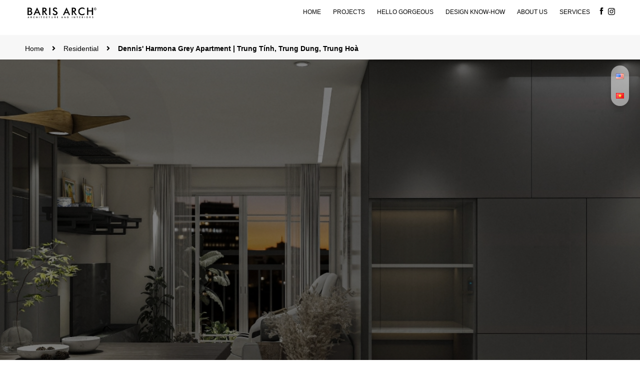

--- FILE ---
content_type: text/css
request_url: https://bizweb.dktcdn.net/100/441/772/themes/844177/assets/module.scss.css?1744700756411
body_size: 9527
content:
.text1line{overflow:hidden;display:-webkit-box;-webkit-line-clamp:1;-webkit-box-orient:vertical}.text2line{overflow:hidden;display:-webkit-box;-webkit-line-clamp:2;-webkit-box-orient:vertical}.text3line{overflow:hidden;display:-webkit-box;-webkit-line-clamp:3;-webkit-box-orient:vertical}.text4line{overflow:hidden;display:-webkit-box;-webkit-line-clamp:4;-webkit-box-orient:vertical}.text5line{overflow:hidden;display:-webkit-box;-webkit-line-clamp:5;-webkit-box-orient:vertical}.text6line{overflow:hidden;display:-webkit-box;-webkit-line-clamp:6;-webkit-box-orient:vertical}.text7line{overflow:hidden;display:-webkit-box;-webkit-line-clamp:7;-webkit-box-orient:vertical}.text8line{overflow:hidden;display:-webkit-box;-webkit-line-clamp:8;-webkit-box-orient:vertical}.text9line{overflow:hidden;display:-webkit-box;-webkit-line-clamp:9;-webkit-box-orient:vertical}.text10line{overflow:hidden;display:-webkit-box;-webkit-line-clamp:10;-webkit-box-orient:vertical}.display_{display:none}section,.section,.block{width:100%;float:left}.title_module_main .h2{font-size:20px;line-height:24px;position:relative;font-weight:600;color:#333;font-family:"Roboto","HelveticaNeue","Helvetica Neue",sans-serif;text-align:center;padding:25px 0;margin:0;text-transform:uppercase}.title_module_main .h2:after{position:absolute;width:20px;height:3px;margin-left:-10px;left:50%;background:#333333;content:'';bottom:0}.home-slider{position:relative;z-index:19;overflow:hidden}.home-slider .owl-dots{display:none}.home-slider .item{position:relative}.home-slider .item a img{margin:0 auto}.home-slider.owl-carousel .owl-nav .owl-prev,.home-slider.owl-carousel .owl-nav .owl-next{font-size:0}.home-slider.owl-carousel .owl-nav .owl-prev{left:30px;background:transparent;top:50%}@media (max-width: 768px){.home-slider.owl-carousel .owl-nav .owl-prev{top:40%}}.home-slider.owl-carousel .owl-nav .owl-prev:before{font-size:70px;color:#fff}.home-slider.owl-carousel .owl-nav .owl-prev:hover:before{background:transparent;color:#e57368;border:none}.home-slider.owl-carousel .owl-nav .owl-next{right:50px !important;background:transparent;top:50%}@media (max-width: 768px){.home-slider.owl-carousel .owl-nav .owl-next{top:40%}}.home-slider.owl-carousel .owl-nav .owl-next:before{font-size:70px;color:#fff}.home-slider.owl-carousel .owl-nav .owl-next:hover:before{background:transparent;color:#e57368;border:none}.section_about{padding:100px 0}@media (max-width: 1199px){.section_about{padding:30px 0}}@media (min-width: 992px){.section_about .col-md-6:first-child{padding-right:54px}}.section_about .content_video{width:100%;float:left}.section_about .content_video .banner_video img{position:relative;width:100%}.section_about .content_video .banner_video .button_video{height:60px;width:60px;line-height:60px;background:#d42d2d;text-align:center;display:block;position:absolute;left:49%;top:42%;transform:translate(-50%);cursor:pointer;border:solid 1px transparent;border-radius:50%}@media (max-width: 425px){.section_about .content_video .banner_video .button_video{left:52%;top:38%}}.section_about .content_video .banner_video .button_video .fa{color:#fff;font-size:25px;line-height:60px}.section_about .content_video .banner_video .button_video:hover{background:#fff;border-color:#e57368}.section_about .content_video .banner_video .button_video:hover .fa{color:#e57368}.section_about .title_module{font-size:27px;font-weight:600;margin:0;padding:10px 0 20px;color:#333333;font-family:"Roboto","HelveticaNeue","Helvetica Neue",sans-serif;position:relative;line-height:32px}.section_about .title_module:after{position:absolute;bottom:0;left:0;width:20px;height:3px;content:'';background:#333333}.section_about .about_desc{margin-top:8px;color:#666;font-family:"Roboto","HelveticaNeue","Helvetica Neue",sans-serif;line-height:25px;font-weight:400;font-size:14px;padding:10px 0}.section_about .about_more{text-transform:uppercase;font-family:"Roboto","HelveticaNeue","Helvetica Neue",sans-serif;font-size:12px;font-weight:600;line-height:14px;margin:27px 0 11px;padding:17px 48px 18px;text-decoration:none !important;position:relative;border:1px solid #343434;display:inline-block;background:none;text-align:center;overflow:hidden;transition:all 0.3s linear 0s;-moz-transition:all 0.3s linear 0s;-webkit-transition:all 0.3s linear 0s;-ms-transition:all 0.3s linear 0s;-o-transition:all 0.3s linear 0s}.section_about .about_more span{color:#333333}.section_about .about_more:after{position:absolute;left:-100%;top:0;content:'';width:100%;height:100%;background:#333;transition:all 0.25s linear 0s;-moz-transition:all 0.25s linear 0s;-webkit-transition:all 0.25s linear 0s;-ms-transition:all 0.25s linear 0s;-o-transition:all 0.25s linear 0s}.section_about .about_more:hover span{color:#fff;position:relative;z-index:99}.section_about .about_more:hover:after{left:0}#myModalYoutube .modal-dialog .modal-content{background:transparent !important;padding:0;box-shadow:none;border:none}#myModalYoutube .modal-dialog .modal-content iframe{width:100%;border:none !important}.section_service{padding:50px 0;background:#f5f5f5}.section_service .item_service:nth-child(1) i{color:#6dd3d1}.section_service .item_service:nth-child(2) i{color:#fabc59}.section_service .item_service:nth-child(3) i{color:#f1805f}.section_service .col_service{width:332px;height:332px;padding:60px 0;margin-left:auto !important;margin-right:auto !important;text-align:center}@media (max-width: 992px){.section_service .col_service{width:auto;height:auto}}@media (max-width: 767px){.section_service .col_service{padding:30px 0}}.section_service .col_service .icon_service{font-size:48px;line-height:36px}.section_service .col_service .icon_text .title_category_sv{font-size:15px;line-height:18px;color:#333333;text-transform:uppercase;margin:0;padding:30px 0 5px;font-family:"Roboto","HelveticaNeue","Helvetica Neue",sans-serif;font-weight:600}.section_service .col_service .icon_text span{font-size:14px;font-weight:400;line-height:25px;margin:0;padding:12px 15%;font-family:"Roboto","HelveticaNeue","Helvetica Neue",sans-serif;display:block}@media (max-width: 375px){.section_service .col_service .icon_text span{padding:12px 10%}}@media (max-width: 320px){.section_service .col_service .icon_text span{padding:12px 6%}}.section_service .col_service:hover{border-radius:50%}@media (min-width: 1200px){.section_service .col_service:hover{background:#e57368;color:#fff}.section_service .col_service:hover .title_category_sv{color:#fff}.section_service .col_service:hover i{color:#fff}}.section_reason{background-attachment:fixed !important;background-position:0;background-repeat:no-repeat;background-size:cover}@-webkit-keyframes collection2{from{-webkit-transform:rotate(0deg);-moz-transform:rotate(0deg);-o-transform:rotate(0deg)}to{-webkit-transform:rotate(360deg);-moz-transform:rotate(360deg);-o-transform:rotate(360deg)}}.section_reason .content_reason{position:relative;padding:40px 0px 25px}.section_reason .content_reason .item_reason:nth-child(1) .item .icon_reason,.section_reason .content_reason .item_reason:nth-child(5) .item .icon_reason{background:#6dd3d1}.section_reason .content_reason .item_reason:nth-child(2) .item .icon_reason,.section_reason .content_reason .item_reason:nth-child(6) .item .icon_reason{background:#f1805f}.section_reason .content_reason .item_reason:nth-child(3) .item .icon_reason,.section_reason .content_reason .item_reason:nth-child(4) .item .icon_reason{background:#fabc59}.section_reason .content_reason:before{position:absolute;left:0;top:0;width:100%;height:100%;background:rgba(255,255,255,0.7);content:''}.section_reason .content_reason .item{text-align:right;margin:60px 0px 60px;display:block}@media (max-width: 992px){.section_reason .content_reason .item{margin-bottom:50px !important;margin:0}}@media (max-width: 767px){.section_reason .content_reason .item{text-align:center}}.section_reason .content_reason .item .icon_reason{display:inline-block;width:48px;height:48px;text-align:center;background:#000;border-radius:50%;-moz-border-radius:50%;-webkit-border-radius:50%;-ms-border-radius:50%;-o-border-radius:50%;color:#fff;position:relative;perspective:1000px;-moz-perspective:1000px;-webkit-perspective:1000px;-ms-perspective:1000px;-o-perspective:1000px}.section_reason .content_reason .item .icon_reason:before{width:100%;height:100%;border:1px solid rgba(255,255,255,0);border-radius:50%;-moz-border-radius:50%;-webkit-border-radius:50%;-ms-border-radius:50%;-o-border-radius:50%;position:absolute;left:0;top:0;content:'';transition:all 0.8s ease 0s;-moz-transition:all 0.8s ease 0s;-ms-transition:all 0.8s ease 0s;-webkit-transition:all 0.8s ease 0s;-o-transition:all 0.8s ease 0s;opacity:1}.section_reason .content_reason .item .icon_reason:after{width:100%;height:100%;border:1px solid rgba(255,255,255,0);border-radius:50%;-moz-border-radius:50%;-webkit-border-radius:50%;-ms-border-radius:50%;-o-border-radius:50%;position:absolute;left:0;top:0;content:'';transition:all 0.8s ease 0.2s;-moz-transition:all 0.8s ease 0.2s;-ms-transition:all 0.8s ease 0.2s;-webkit-transition:all 0.8s ease 0.2s;-o-transition:all 0.8s ease 0.2s;opacity:1}.section_reason .content_reason .item .icon_reason .fa,.section_reason .content_reason .item .icon_reason .fas,.section_reason .content_reason .item .icon_reason .fab,.section_reason .content_reason .item .icon_reason .far{font-size:22px;line-height:48px;color:#fff;position:relative;z-index:999}.section_reason .content_reason .item:hover .icon_reason{animation:collection2 2s linear 0s infinite;-webkit-animation:collection2 2s linear 0s infinite}.section_reason .content_reason .item:hover .icon_reason:before{animation:collection-efff 2s linear 0s infinite alternate;-webkit-animation:collection-efff 2s linear 0s infinite alternate}.section_reason .content_reason .item .icon_text .title_category_sv{display:block;color:#333333;font-family:"Roboto","HelveticaNeue","Helvetica Neue",sans-serif;font-size:17px;font-weight:600;line-height:20px;margin:0;padding:25px 0 10px}.section_reason .content_reason .item .icon_text .title_category_sv p{margin:0 !important}.section_reason .content_reason .item .icon_text span{display:block;color:#333333;font-family:"Roboto","HelveticaNeue","Helvetica Neue",sans-serif;font-size:14px;font-weight:400;line-height:25px;margin:0;padding:0 0 0 14%}@media (max-width: 767px){.section_reason .content_reason .item .icon_text span{padding:0}}.section_reason .title_module_main{background:#f1805f;color:#ffffff;font-family:"Roboto","HelveticaNeue","Helvetica Neue",sans-serif;font-size:20px;font-weight:600;line-height:24px;margin:0;padding:45px 0 80px;text-decoration:none;text-align:center}@media (max-width: 767px){.section_reason .title_module_main{padding:30px 15px}}.section_reason .title_module_main .h2{font-size:20px;margin:0;text-transform:uppercase;color:#fff}.section_reason .title_module_main .h2:after{background:#fff}@media (max-width: 767px){.section_reason .title_module_main .h2{font-size:18px}}.section_product{padding:40px 0;text-align:center}.section_product .title_module_main h2{text-transform:uppercase}@media (min-width: 1200px){.section_product .item_product_main .product-item-main .product-thumbnail .image_thumb{height:262.5px}}@media (min-width: 992px) and (max-width: 1199px){.section_product .item_product_main .product-item-main .product-thumbnail .image_thumb{height:293.33px}}@media (min-width: 768px) and (max-width: 991px){.section_product .item_product_main .product-item-main .product-thumbnail .image_thumb{height:220px}}@media (min-width: 376px) and (max-width: 480px){.section_product .item_product_main .product-item-main .product-thumbnail .image_thumb{height:182.5px}}@media (max-width: 375px){.section_product .item_product_main .product-item-main .product-thumbnail .image_thumb{height:157.5px}}@media (max-width: 320px){.section_product .item_product_main .product-item-main .product-thumbnail .image_thumb{height:130px}}.section_product .owl-nav .owl-prev,.section_product .owl-nav .owl-next{font-size:0}@media (max-width: 768px){.section_product .owl-nav{display:none}}.section_product .owl-nav .owl-prev{left:-12px;background:transparent;top:50%}.section_product .owl-nav .owl-prev:before{font-size:52px;color:#000}.section_product .owl-nav .owl-prev:hover:before{background:transparent;color:#e57368;border:none}.section_product .owl-nav .owl-next{right:7px !important;background:transparent;top:50%}.section_product .owl-nav .owl-next:before{font-size:52px;color:#000}.section_product .owl-nav .owl-next:hover:before{background:transparent;color:#e57368;border:none}.section_product .more_product{font-family:"Roboto","HelveticaNeue","Helvetica Neue",sans-serif;font-size:12px;font-weight:600;line-height:14px;margin:10px 0 10px;padding:18px 54px;text-decoration:none !important;position:relative;border:1px solid #343434;display:inline-block;overflow:hidden;text-align:center;background:none;text-transform:uppercase}.section_product .more_product span{color:#333333}.section_product .more_product:after{position:absolute;left:-100%;top:0;content:'';width:100%;height:100%;background:#333;transition:all 0.25s linear 0s;-moz-transition:all 0.25s linear 0s;-webkit-transition:all 0.25s linear 0s;-ms-transition:all 0.25s linear 0s;-o-transition:all 0.25s linear 0s;transform:rotate(45deg) scale(1);-moz-transform:rotate(45deg) scale(1);-webkit-transform:rotate(45deg) scale(1);-ms-transform:rotate(45deg) scale(1);-o-transform:rotate(45deg) scale(1);opacity:0;left:0}.section_product .more_product:hover span{color:#fff;position:relative;z-index:99}.section_product .more_product:hover:after{left:0;transform:rotate(45deg) scale(6);-moz-transform:rotate(45deg) scale(6);-webkit-transform:rotate(45deg) scale(6);-ms-transform:rotate(45deg) scale(6);-o-transform:rotate(45deg) scale(6);opacity:1}.section_suutap{position:relative;text-align:center;padding:145px 0 185px;background-attachment:fixed !important;background-position:0;background-repeat:no-repeat;background-size:cover;overflow:hidden}@media (max-width: 767px){.section_suutap{padding:50px 0}}.section_suutap .title_suutap{color:#ffffff;font-family:"Roboto","HelveticaNeue","Helvetica Neue",sans-serif;font-size:20px;font-weight:700;line-height:30px;margin:0;padding:0;text-align:center;letter-spacing:5px;text-transform:uppercase;margin-bottom:10px}.section_suutap .subtitle{color:#ffffff;font-family:"Roboto","HelveticaNeue","Helvetica Neue",sans-serif;font-size:20px;font-weight:400;line-height:40px;margin:2px 0 0 0;padding:3px 40px;display:inline-block;letter-spacing:7px;border:1px solid #fff}@media (max-width: 767px){.section_suutap .subtitle{letter-spacing:0}}.section_suutap:after{position:absolute;width:100%;height:100%;left:0;top:0;content:'';background:rgba(0,0,0,0.3)}@media (max-width: 1200px){.section_suutap .owl-nav{display:none}}.section_suutap .owl-nav .owl-prev{font-size:0;top:54%}.section_suutap .owl-nav .owl-prev:before{color:#fff}.section_suutap .owl-nav .owl-next{font-size:0;right:-35px;top:54%}.section_suutap .owl-nav .owl-next:before{color:#fff}@-webkit-keyframes animation_protolioeff{from{-webkit-transition:all 0.7s ease;transition:all 0.7s ease}to{-webkit-transform:scale(1.3);transform:scale(1.3)}}.section_danhmucnoibat .title_module_main{padding:50px 0 60px;background:#6dd3d1}.section_danhmucnoibat .title_module_main .h2{color:#fff;text-transform:uppercase}.section_danhmucnoibat .title_module_main .h2:after{background:#fff}.section_danhmucnoibat .content_category{width:100%;display:flex;flex-wrap:wrap}.section_danhmucnoibat .content_category .cate_left,.section_danhmucnoibat .content_category .cate_right{width:50%;display:flex;flex-wrap:wrap}@media (max-width: 991px){.section_danhmucnoibat .content_category .cate_left,.section_danhmucnoibat .content_category .cate_right{width:100%;float:left}}.section_danhmucnoibat .content_category .cate_left .content_cate_left,.section_danhmucnoibat .content_category .cate_left .content_cate_right,.section_danhmucnoibat .content_category .cate_left .cate_right_1,.section_danhmucnoibat .content_category .cate_left .cate_right_2,.section_danhmucnoibat .content_category .cate_right .content_cate_left,.section_danhmucnoibat .content_category .cate_right .content_cate_right,.section_danhmucnoibat .content_category .cate_right .cate_right_1,.section_danhmucnoibat .content_category .cate_right .cate_right_2{width:50%}@media (max-width: 475px){.section_danhmucnoibat .content_category .cate_left .content_cate_left,.section_danhmucnoibat .content_category .cate_left .content_cate_right,.section_danhmucnoibat .content_category .cate_left .cate_right_1,.section_danhmucnoibat .content_category .cate_left .cate_right_2,.section_danhmucnoibat .content_category .cate_right .content_cate_left,.section_danhmucnoibat .content_category .cate_right .content_cate_right,.section_danhmucnoibat .content_category .cate_right .cate_right_1,.section_danhmucnoibat .content_category .cate_right .cate_right_2{width:100%}}.section_danhmucnoibat .content_category .cate_left .element,.section_danhmucnoibat .content_category .cate_right .element{width:100%;height:280px;position:relative;overflow:hidden}.section_danhmucnoibat .content_category .cate_left .element:after,.section_danhmucnoibat .content_category .cate_right .element:after{position:absolute;left:0;top:20%;content:'';width:100%;height:100%;background:transparent;z-index:99;transition:all 0.2s linear 0s;-moz-transition:all 0.2s linear 0s;-webkit-transition:all 0.2s linear 0s;-ms-transition:all 0.2s linear 0s;-o-transition:all 0.2s linear 0s}.section_danhmucnoibat .content_category .cate_left .element:hover,.section_danhmucnoibat .content_category .cate_right .element:hover{cursor:pointer}.section_danhmucnoibat .content_category .cate_left .element:hover:after,.section_danhmucnoibat .content_category .cate_right .element:hover:after{top:0;background:rgba(0,0,0,0.5)}.section_danhmucnoibat .content_category .cate_left .element:hover .title_cate h3,.section_danhmucnoibat .content_category .cate_right .element:hover .title_cate h3{transform:translateY(0);-moz-transform:translateY(0);-webkit-transform:translateY(0);-ms-transform:translateY(0);-o-transform:translateY(0);opacity:1}.section_danhmucnoibat .content_category .cate_left .element:hover img,.section_danhmucnoibat .content_category .cate_right .element:hover img{animation:animation_protolioeff 10s linear 0s 2 alternate;-webkit-animation:animation_protolioeff 10s linear 0s 2 alternate}.section_danhmucnoibat .content_category .cate_left .image_cate_long,.section_danhmucnoibat .content_category .cate_right .image_cate_long{height:560px}.section_danhmucnoibat .content_category img{max-width:1000%;min-width:100%}.section_danhmucnoibat .content_category .title_cate{position:absolute;left:33px;bottom:34px;width:100%;z-index:999}.section_danhmucnoibat .content_category .title_cate h3{padding:0;margin:0;transform:translateY(30px);-moz-transform:translateY(30px);-webkit-transform:translateY(30px);-ms-transform:translateY(30px);-o-transform:translateY(30px);transition:all 0.2s linear 0s;-moz-transition:all 0.24s linear 0s;-ms-transition:all 0.2s linear 0s;-o-transition:all 0.2s linear 0s;-webkit-transition:all 0.2s linear 0s;opacity:0}.section_danhmucnoibat .content_category .title_cate h3 a{display:block;color:#ffffff;font-family:"Roboto","HelveticaNeue","Helvetica Neue",sans-serif;font-size:17px;font-weight:600;line-height:30px;margin:0;padding:0 0 3px;text-decoration:none !important}.section_thuonghieu{background:#f5f5f5;padding:120px 0;max-height:100%}@media (max-width: 767px){.section_thuonghieu{padding:50px 0}}.section_thuonghieu img{margin:0 auto}.section_thuonghieu .owl-nav{display:block !important}@media (max-width: 768px){.section_thuonghieu .owl-nav{display:none !important}}.section_thuonghieu .owl-nav .owl-prev,.section_thuonghieu .owl-nav .owl-next{font-size:0}.section_thuonghieu .owl-nav .owl-prev{left:-55px;background:transparent;top:28%}.section_thuonghieu .owl-nav .owl-next{right:-35px !important;background:transparent;top:28%}.section_news{text-align:center;padding:40px 0}.section_news .title_module_main .h2{text-transform:uppercase}.section_news .owl-nav{display:block}@media (max-width: 768px){.section_news .owl-nav{display:none}}.section_news .owl-nav .owl-prev,.section_news .owl-nav .owl-next{font-size:0}.section_news .owl-nav .owl-prev{left:-12px;background:transparent;top:50%}.section_news .owl-nav .owl-next{right:8px !important;background:transparent;top:50%}.section_news .article_news .item_blog{background:#fff;border:2px solid #eeeeee;position:relative;perspective:1000px;-moz-perspective:1000px;-webkit-perspective:1000px;-ms-perspective:1000px;-o-perspective:1000px;cursor:pointer;margin-top:51px}.section_news .article_news .item_blog .blog-image img{margin:0 auto}.section_news .article_news .item_blog .title_new{color:#111111;font-family:"Roboto","HelveticaNeue","Helvetica Neue",sans-serif;font-size:16px;font-weight:600;line-height:25px;margin:0px 0 25px;padding:21px 10px 0;text-decoration:none !important;text-transform:uppercase;text-align:center;position:relative}@media (max-width: 767px){.section_news .article_news .item_blog .title_new{padding:20px 10px 0}}.section_news .article_news .item_blog .title_new:after{background:#cccccc;top:10px;content:"";height:4px;left:50%;margin-left:-10px;position:absolute;width:20px}.section_news .article_news .item_blog .news_info{position:absolute;top:0;left:0;z-index:9999;background:#eeeeee;width:100%;height:100%;transform:rotateY(-35deg);-moz-transform:rotateY(-35deg);-webkit-transform:rotateY(-35deg);-ms-transform:rotateY(-35deg);-o-transform:rotateY(-35deg);transform-origin:left center 0;-moz-transform-origin:left center 0;-webkit-transform-origin:left center 0;-ms-transform-origin:left center 0;-o-transform-origin:left center 0;transition:transform 0.3s linear 0s, opacity 0.3s linear 0s;-moz-transition:transform 0.3s linear 0s, opacity 0.3s linear 0s;-webkit-transition:all 0.3s linear 0s;-ms-transition:transform 0.3s linear 0s, opacity 0.3s linear 0s;-o-transition:transform 0.3s linear 0s, opacity 0.3s linear 0s;opacity:0;overflow:hidden}.section_news .article_news .item_blog .news_info .details_info{margin:68px 1px 1px;background:#fff;height:100%;margin-bottom:1px;padding:33px 40px 30px;text-align:center}@media (max-width: 991px) and (min-width: 768px){.section_news .article_news .item_blog .news_info .details_info{padding:15px 30px 30px 30px}}.section_news .article_news .item_blog .news_info .details_info h3{margin:0;text-align:left;font-size:16px;line-height:25px;text-transform:uppercase;padding:0;font-weight:600;color:#111111;font-family:"Roboto","HelveticaNeue","Helvetica Neue",sans-serif}@media (max-width: 1200px){.section_news .article_news .item_blog .news_info{position:static;height:auto;transform:none;opacity:1}.section_news .article_news .item_blog .news_info .details_info{margin-top:0}}@media (max-width: 767px){.section_news .article_news .item_blog .news_info{display:none}}.section_news .article_news .item_blog:hover .news_info{transform:rotateY(0deg);-moz-transform:rotateY(0deg);-webkit-transform:rotateY(0deg);-ms-transform:rotateY(0deg);-o-transform:rotateY(0deg);opacity:1;transition:transform 0.3s linear 0s, opacity 0s linear 0s;-moz-transition:transform 0.3s linear 0s, opacity 0s linear 0s;-webkit-transition:transform 0.3s linear 0s, opacity 0s linear 0s;-o-transition:transform 0.3s linear 0s, opacity 0s linear 0s;-ms-transition:transform 0.3s linear 0s, opacity 0s linear 0s}@media (min-width: 992px){.section_news .article_news .col-lg-6.col-md-6.col-sm-6.col-xs-12:nth-child(2n+1){clear:left}}@media (max-width: 768px){.section_news .article_news .col-lg-6.col-md-6.col-sm-6.col-xs-12:nth-child(2n+1){clear:left}}.section_news .article_news .author{padding-bottom:15px;color:#bababa;font-family:"Roboto","HelveticaNeue","Helvetica Neue",sans-serif;font-size:14px;font-weight:400;line-height:25px;margin:0;padding:10px 0;text-align:left}.section_news .article_news .author a{text-decoration:underline;padding-left:3px;color:#878787}.section_news .article_news .blog-summary{font-size:14px;color:#666;line-height:25px;padding:12px 0;text-align:left;font-family:"Roboto","HelveticaNeue","Helvetica Neue",sans-serif;flex-wrap:wrap;overflow-wrap:break-word}.section_news .article_news .more_new{color:#f1805f !important;font-family:"Roboto","HelveticaNeue","Helvetica Neue",sans-serif;font-size:12px;font-weight:600;line-height:14px;margin:0;padding:26px 0;text-decoration:none !important;font-style:italic}.section_news .article_news .more_new .fa{padding-left:10px}.section_news .more_news{font-family:"Roboto","HelveticaNeue","Helvetica Neue",sans-serif;font-size:12px;font-weight:600;line-height:14px;margin:40px 0 10px;padding:18px 54px;text-decoration:none !important;position:relative;border:1px solid #343434;display:inline-block;overflow:hidden;text-align:center;background:none;text-transform:uppercase}.section_news .more_news span{color:#333333}.section_news .more_news:after{position:absolute;left:-100%;top:0;content:'';width:100%;height:100%;background:#333;transition:all 0.25s linear 0s;-moz-transition:all 0.25s linear 0s;-webkit-transition:all 0.25s linear 0s;-ms-transition:all 0.25s linear 0s;-o-transition:all 0.25s linear 0s;transform:rotate(45deg) scale(1);-moz-transform:rotate(45deg) scale(1);-webkit-transform:rotate(45deg) scale(1);-ms-transform:rotate(45deg) scale(1);-o-transform:rotate(45deg) scale(1);transition:all 0.25s linear 0s;-moz-transition:all 0.25s linear 0s;-webkit-transition:all 0.25s linear 0s;-ms-transition:all 0.25s linear 0s;-o-transition:all 0.25s linear 0s;opacity:0;left:0}.section_news .more_news:hover span{color:#fff;position:relative;z-index:99}.section_news .more_news:hover:after{left:0;transform:rotate(45deg) scale(6);-moz-transform:rotate(45deg) scale(6);-webkit-transform:rotate(45deg) scale(6);-ms-transform:rotate(45deg) scale(6);-o-transform:rotate(45deg) scale(6);opacity:1}.list-blogs-link{margin-top:30px}.section_footer{width:100%;float:left;border-top:1px solid #222;padding:20px 0;line-height:30px;text-align:center;background:#fff}.section_footer .wsp{color:#000}@media (max-width: 480px){.section_footer .wsp{text-align:center;line-height:25px;padding-bottom:10px}}.section_footer .wsp span{color:#000}@media (max-width: 375px){.section_footer .wsp .opacity1{display:block}}.section_footer .wsp a{color:#000;padding-left:5px}.section_footer .wsp a:hover{color:#e57368}.owl_nav_custome1 .owl-carousel .owl-nav .owl-next,.owl_nav_custome1 .owl-carousel .owl-nav .owl-prev{width:30px;height:40px;line-height:40px;border:none;border-radius:0}.owl_nav_custome1 .owl-carousel .owl-nav .owl-next:before,.owl_nav_custome1 .owl-carousel .owl-nav .owl-prev:before{width:30px;height:40px;line-height:40px;text-align:center;color:#000;border:none;border-radius:0;padding:0;margin:0}.owl_nav_custome1 .owl-carousel .owl-nav .owl-next{right:0px;left:auto}.owl_nav_custome1 .owl-carousel .owl-nav .owl-prev{left:0px}.heading h2,.heading h1,.heading h4{font-family:"Roboto","HelveticaNeue","Helvetica Neue",sans-serif;font-weight:700;font-size:24px;color:#000;padding:0;margin:0}.heading h2 a,.heading h2 span,.heading h1 a,.heading h1 span,.heading h4 a,.heading h4 span{color:#000}.heading h2 a:hover,.heading h1 a:hover,.heading h4 a:hover{color:#e57368}.main_title_module{width:100%;float:left;display:block;text-align:center}.main_title_module .h2,.main_title_module h2{width:100%;float:left;font-family:"Roboto","HelveticaNeue","Helvetica Neue",sans-serif;font-size:30px;line-height:28px;padding:0;margin:0;letter-spacing:0;text-transform:uppercase;color:#2b2b2b;display:block;margin-bottom:15px}@media (max-width: 767px){.main_title_module .h2,.main_title_module h2{font-size:20px}}.main_title_module .h2 span,.main_title_module .h2 a,.main_title_module h2 span,.main_title_module h2 a{color:#000;text-decoration:none}.main_title_module .h2 a:hover,.main_title_module h2 a:hover{color:#e57368}.main_title_module p{color:#666;font-size:14px;font-family:"Roboto","HelveticaNeue","Helvetica Neue",sans-serif;width:100%;display:block}.item_product_main{float:left;width:100%}.item_product_main.border{border:solid 2px #333}.item_product_main .product-item-main{width:100%;float:left;text-align:center;position:relative}.item_product_main .product-item-main .product-action{position:absolute;top:50%;width:100%;z-index:100;transform:translateY(-50%)}.item_product_main .product-item-main .product-action form{-moz-transform:scale(1);-o-transform:scale(1);-ms-transform:scale(1);-webkit-transform:scale(1);transform:scale(1);margin:0}.item_product_main .product-item-main .product-action form .group_action{width:100%;text-align:center;display:contents}.item_product_main .product-item-main .product-action form .group_action .button_35{line-height:50px;padding:0;width:50px;height:50px;display:inline-block;border-radius:50%;-moz-border-radius:50%;-webkit-border-radius:50%;-ms-border-radius:50%;-o-border-radius:50%;text-align:center;transform:scale(0) rotate(180deg);-moz-transform:scale(0) rotate(180deg);-webkit-transform:scale(0) rotate(180deg);-ms-transform:scale(0) rotate(180deg);-o-transform:scale(0) rotate(180deg);transition:all 0.3s linear 0.2s;-moz-transition:all 0.3s linear 0.2s;-webkit-transition:all 0.3s linear 0.2s;-ms-transition:all 0.3s linear 0.2s;-o-transition:all 0.3s linear 0.2s;background:transparent}.item_product_main .product-item-main .product-action form .group_action .button_35:before{border:1px solid #fff;border-radius:50%;-moz-border-radius:50%;-webkit-border-radius:50%;-ms-border-radius:50%;-o-border-radius:50%;content:"";height:100%;left:0;opacity:1;position:absolute;top:0;transform:scale(1);-moz-transform:scale(1);-webkit-transform:scale(1);-o-transform:scale(1);-ms-transform:scale(1);transition:all 0.3s linear 0s;-moz-transition:all 0.3s linear 0s;-webkit-transition:all 0.3s linear 0s;-ms-transition:all 0.3s linear 0s;-o-transition:all 0.3s linear 0s;width:100%;border-color:#fff}.item_product_main .product-item-main .product-action form .group_action .button_35:after{border:1px solid #fff;border-radius:50%;-moz-border-radius:50%;-webkit-border-radius:50%;-ms-border-radius:50%;-o-border-radius:50%;content:"";height:100%;left:0;opacity:1;position:absolute;top:0;transform:scale(1);-moz-transform:scale(1);-webkit-transform:scale(1);-ms-transform:scale(1);-o-transform:scale(1);transition:all 0.3s linear 0.1s;-moz-transition:all 0.3s linear 0.1s;-webkit-transition:all 0.3s linear 0.1s;-ms-transition:all 0.3s linear 0.1s;-o-transition:all 0.3s linear 0.1s;width:100%;border-color:#fff}.item_product_main .product-item-main .product-action form .group_action .button_35 .fa{height:50px;line-height:50px;float:left;text-align:center;font-size:18px;width:100%;color:#fff}.item_product_main .product-item-main .product-action form .group_action .button_35:hover{background:none repeat scroll 0 0 transparent !important}.item_product_main .product-item-main .product-action form .group_action .button_35:hover:before{opacity:0;transform:scale(1.3);-moz-transform:scale(1.3);-webkit-transform:scale(1.3);-ms-transform:scale(1.3);-o-transform:scale(1.3)}.item_product_main .product-item-main .product-action form .group_action .button_35:hover:after{opacity:0;transform:scale(1.2);-moz-transform:scale(1.2);-webkit-transform:scale(1.2);-ms-transform:scale(1.2);-o-transform:scale(1.2)}.item_product_main .product-item-main .product-thumbnail{width:100%;float:left;position:relative;overflow:hidden}.item_product_main .product-item-main .product-thumbnail .image_thumb{justify-content:center;display:flex;-o-justify-content:center;-moz-justify-content:center;-webkit-justify-content:center;-os-justify-content:center;-o-display:flex;-moz-display:flex;-webkit-display:flex;-os-display:flex;align-items:center;position:relative}@media (min-width: 1200px){.item_product_main .product-item-main .product-thumbnail .image_thumb{height:262.5px}}@media (min-width: 992px) and (max-width: 1199px){.item_product_main .product-item-main .product-thumbnail .image_thumb{height:212.5px}}@media (min-width: 768px) and (max-width: 991px){.item_product_main .product-item-main .product-thumbnail .image_thumb{height:220px}}@media (min-width: 376px) and (max-width: 480px){.item_product_main .product-item-main .product-thumbnail .image_thumb{height:180.5px}}@media (max-width: 375px){.item_product_main .product-item-main .product-thumbnail .image_thumb{height:157.5px}}@media (max-width: 320px){.item_product_main .product-item-main .product-thumbnail .image_thumb{height:130px}}.item_product_main .product-item-main .product-thumbnail .image_thumb:before{content:"";width:100%;height:100%;background:#060606;opacity:0;position:absolute;z-index:2;top:0;left:0}.item_product_main .product-item-main .product-thumbnail .image_thumb img{max-width:100%;max-height:100%;height:auto}.item_product_main .product-item-main .product-thumbnail .saleright{display:inline-block;float:none;position:absolute;background:#f1805f;padding:0;text-align:center;width:45px;height:45px;line-height:45px;border-radius:50%;margin:4px 0 0;left:10px;top:10px}.item_product_main .product-item-main .product-thumbnail .saleright span{font-family:"Roboto","HelveticaNeue","Helvetica Neue",sans-serif;font-weight:700;width:100%;float:left;font-size:13px;color:#fff;line-height:45px}.item_product_main .product-item-main .des{width:100%;float:left;margin-bottom:10px}.item_product_main .product-item-main .product-bottom{width:100%;float:left;width:100%;position:relative;text-align:center;min-height:99px}.item_product_main .product-item-main .product-bottom .product-name{font-family:"Roboto","HelveticaNeue","Helvetica Neue",sans-serif;font-size:1em;line-height:24px;color:#363636;font-weight:300;margin-bottom:0;padding:0 10px;text-overflow:ellipsis;white-space:nowrap;overflow:hidden;flex-wrap:wrap;word-wrap:break-word}.item_product_main .product-item-main .product-bottom .product-name a{color:#000;text-decoration:none}.item_product_main .product-item-main .product-bottom .product-name:hover{color:#e57368}.item_product_main .product-item-main .product-bottom .product-name:hover a{color:#e57368}.item_product_main .product-item-main .product-bottom .grid-review{padding:5px;display:none}.item_product_main .product-item-main .product-bottom .grid-review .inline-b{display:inline-block}.item_product_main .product-item-main .product-bottom .grid-review .inline-b .fa{color:#ffbe00}.item_product_main .product-item-main .product-bottom .price-box{position:relative;display:inline-block;float:left;width:100%;text-align:center;word-wrap:break-word}.item_product_main .product-item-main .product-bottom .price-box .special-price{display:inline-block}.item_product_main .product-item-main .product-bottom .price-box .product-price{font-size:1.14286em;line-height:1.71429em;display:block;color:#323c3f;font-weight:600}@media (max-width: 425px){.item_product_main .product-item-main .product-bottom .price-box .product-price{font-size:18px}}@media (max-width: 320px){.item_product_main .product-item-main .product-bottom .price-box .product-price{font-size:15px}}.item_product_main .product-item-main .product-bottom .price-box .compare-price{font-family:"Roboto","HelveticaNeue","Helvetica Neue",sans-serif;text-decoration:line-through;font-size:1em;margin:0 0 0 10px;display:inline-block;color:#adadad}@media (max-width: 425px){.item_product_main .product-item-main .product-bottom .price-box .compare-price{font-size:17px}}@media (max-width: 320px){.item_product_main .product-item-main .product-bottom .price-box .compare-price{font-size:14px}}.item_product_main .product-item-main .product-bottom .blockprice{min-height:30px;width:100%;float:left;padding-bottom:25px}.item_product_main .product-item-main .product-bottom .reviews_item_product{margin-top:0px;margin-bottom:5px;overflow:hidden;display:inline-block;float:none;margin-left:0px;width:100%}.item_product_main .product-item-main .product-bottom .reviews_item_product .bizweb-product-reviews-badge{margin:0px auto;padding:0px;text-align:center}.item_product_main .product-item-main .product-bottom .reviews_item_product .bizweb-product-reviews-badge .bizweb-product-reviews-star{padding:0px}.item_product_main .product-item-main .product-bottom .reviews_item_product .bizweb-product-reviews-badge .bizweb-product-reviews-star i{font-size:12px;font-family:"Font Awesome\ 5 Free";font-weight:900}.item_product_main .product-item-main .product-bottom .reviews_item_product .bizweb-product-reviews-badge .bizweb-product-reviews-star i:before{font-family:"Font Awesome\ 5 Free";font-weight:900}.item_product_main .product-item-main .product-bottom .reviews_item_product .bizweb-product-reviews-badge .bizweb-product-reviews-star .star-off-png:before{content:"\f005";color:#ddd}.item_product_main .product-item-main .product-bottom .reviews_item_product .bizweb-product-reviews-badge .bizweb-product-reviews-star .star-on-png:before{content:"\f005";color:#ffe382}.item_product_main .product-item-main .product-bottom .reviews_item_product .bizweb-product-reviews-badge .bizweb-product-reviews-star .star-half-png:before{content:"\f089";color:#ffe382}.item_product_main .product-item-main .product-bottom .reviews_item_product .bizweb-product-reviews-badge div img{display:none}.item_product_main .product-item-main .product-bottom .reviews_item_product .bizweb-product-reviews-badge div p{display:none;font-size:12px;color:#7b7b7b}.item_product_main .product-item-main:hover .product-action .group_action .button_35{transform:scale(1) rotate(0deg);-moz-transform:scale(1) rotate(0deg);-webkit-transform:scale(1) rotate(0deg);-ms-transform:scale(1) rotate(0deg);-o-transform:scale(1) rotate(0deg)}.item_product_main .product-item-main:hover .product-action .group_action .button_35 .fa{color:#fff}.item_product_main .product-item-main:hover .product-thumbnail .image_thumb:before{opacity:.5}@media (max-width: 991px){.opensit{display:block !important}.closeit{display:none !important}}.owlwrap{background:#fff;padding:20px 0;border-top:solid 1px #ebebeb}.owlwrap .img_ img{height:75px;margin:0 auto}.owlwrap .owl-dots{display:none}.ekko-lightbox .modal-header{padding:0px;border:none;height:0px}.ekko-lightbox .modal-header h4{font-size:0px}.ekko-lightbox .modal-body{padding:0px}.closed_modal{display:inline-block;width:20px;height:20px;border-radius:100%;position:absolute;background:#333;right:3px;top:3px;color:#fff;text-align:center;line-height:20px;cursor:pointer}.closed_modal .fa{font-size:14px}#login_register{top:40px !important;width:586px;margin:0 auto;background:#fff;padding:0 !important;max-height:550px}#login_register.fix_height_login{max-height:390px}#login_register .title-modal{width:100%;float:left;text-align:center;font-weight:600;font-size:18px;color:#fff;background:#333;margin:0;padding:13px 0}#login_register p{width:100%;font-size:14px;color:#000;float:left;margin:0;padding-top:20px}#login_register .form-group{padding:0px 15px}#login_register .form-group:first-child{padding-top:15px}#login_register .form-control{width:100%;float:left;font-size:1em;color:#898989;padding:15px 20px;height:45px;margin-bottom:10px}#login_register #social_login_widget{width:100%;float:left;display:flex;justify-content:center}#login_register .social_login_info{width:100%;float:left;position:relative}#login_register .social_login_info:before{position:absolute;top:50%;left:0;right:0;content:"";border-bottom:#ebebeb 1px solid;z-index:-1}#login_register .social_login_info span{background:#fff;padding:0 10px}#login_register .other_ways{width:100%;float:left;margin:10px 0}.extend_content{background:#333;width:292px;height:100%;float:left;color:#fff;display:block;padding:80px 30px}.extend_content .title{font-size:1em;color:#fff;margin-bottom:40px;width:100%;float:left}.extend_content .extend_main_content ul{width:100%;float:left;margin-bottom:60px}.extend_content .extend_main_content li{padding:5px 0;width:100%;float:left}.extend_content .extend_main_content .other_action{width:100%;float:left}.extend_content .extend_main_content .other_action a{border:#fff 1px solid;font-size:1em;color:#fff}.extend_content .extend_main_content .other_action a:hover{color:#333}.account_popup_main_content{width:586px;float:left;height:100%;background:#fff;margin:0 auto;overflow-x:hidden}.modal{top:0px !important}.wrap-modal-login{background:#FFF;width:586px;padding:0px;margin:0 auto !important}.wrap-modal-login .title-modal{font-size:24px;font-weight:400;color:#363636;margin-top:30px;display:block;text-align:center}.wrap-modal-login .text_bot_modal{color:#898989;text-align:center}.wrap-modal-login .btn-style{font-size:21px !important;font-weight:300;background:#fff;border:solid 1px #e1e1e1}.wrap-modal-login .accept_submit{text-align:center;margin-top:20px}.wrap-modal-login .accept_submit input{margin-top:2px}.wrap-modal-login #customer_register,.wrap-modal-login #customer_login{margin-bottom:0px;padding:0}.wrap-modal-login .fixheight{max-height:700px;overflow:hidden;overflow-y:hidden}.wrap-modal-login .wrp_frm .wrap_form .note{font-size:15px;line-height:23px;color:#111111;display:block;text-align:center;margin-bottom:20px}.wrap-modal-login .wrp_frm_register{float:left}.wrap-modal-login .wrp_frm_register .wrap_form_register .note{font-size:15px;line-height:23px;color:#111111;display:block;text-align:center;margin-bottom:20px}.wrap-modal-login .h_register{padding:0px !important}.wrap-modal-login .form-signup{font-size:1em;color:#636363;margin-top:0px;margin-bottom:0px}.wrap-modal-login .form-signup .form-group input{font-weight:400;color:#111111;height:45px;min-height:40px;font-size:15px;box-shadow:none;outline:none}.wrap-modal-login .form-signup .form-group input:-webkit-input-placeholder{color:#111111}.wrap-modal-login .form-signup .form-group input:-moz-placeholder{color:#111111}.wrap-modal-login .form-signup .form-group input:-ms-input-placeholder{color:#111111}.wrap-modal-login .form-signup .form-group input:-moz-placeholder{color:#111111}.wrap-modal-login .form-signup .form-group input:focus{border-color:#ebebeb}.wrap-modal-login .form-signup .form-group .name_control_h{display:inline-block;float:left;margin-bottom:5px;font-size:14px;font-family:"Roboto","HelveticaNeue","Helvetica Neue",sans-serif;font-weight:400;color:#636363}.wrap-modal-login .form-signup .form-group textarea{font-family:"Roboto","HelveticaNeue","Helvetica Neue",sans-serif;border-color:#e1e1e1;border-radius:0px;font-size:1em;padding:11px 20px}.wrap-modal-login .form-signup .form-group .btn-bg{width:100%;font-weight:600;background:#333;border:solid 1px #333;color:#fff;text-transform:uppercase;font-size:14px !important;border-radius:3px;margin-bottom:5px;height:45px;line-height:42px}.wrap-modal-login .form-signup .form-group .btn-bg:hover{background:#fff;border:solid 1px #333;color:#333}.wrap-modal-login .form-signup .form-group .mr_bt{margin-bottom:10px}.wrap-modal-login .form-signup .form-group label span{color:red;font-weight:bold}.wrap-modal-login .form-signup .cle{overflow:hidden}.wrap-modal-login .form-signup p{text-align:left;font-weight:400;color:#8d90a6}.wrap-modal-login .form-signup .fr_gr_pd{text-align:left}.wrap-modal-login .form-signup .fr_gr_pd:hover>a{color:#333}.wrap-modal-login .form-signup .fr_gr_pd_t{padding:0px 15px;margin-top:10px}.wrap-modal-login .form-signup .no_mr{margin-top:0px !important}.wrap-modal-login .form-signup .bt_login{padding:5px;font-weight:400;font-size:14px;color:#111111;text-align:center;display:block;margin-top:20px}.wrap-modal-login .form-signup .bt_login span{display:block;text-align:center}.wrap-modal-login .form-signup .bt_login a{color:#333}.wrap-modal-login .form-signup .bt_login a.login_btn{color:#333}.wrap-modal-login .form-signup .bt_login a.register_btn .fa{margin-right:5px}.wrap-modal-login .form-signup .bt_login:hover>a{color:#333}.wrap-modal-login .form-signup .bt_login_2{font-family:"Roboto","HelveticaNeue","Helvetica Neue",sans-serif;font-weight:400;font-size:14px;color:#111111;text-align:center;display:inline-block;margin-bottom:15px;margin-left:15px}.wrap-modal-login .form-signup .bt_login_2 span{display:block;text-align:left}.wrap-modal-login .form-signup .bt_login_2 a{color:#acacac}.wrap-modal-login .form-signup .bt_login_2:hover>a{color:#333}.wrap-modal-login .form-signup .bt_login_3{font-weight:400;font-size:14px;color:#111111;text-align:center;display:block}.wrap-modal-login .form-signup .bt_login_3 span{display:block;text-align:center}.wrap-modal-login .form-signup .bt_login_3 a{color:#0072bc}.wrap-modal-login .form-signup .bt_login_3:hover>a{color:#333}.wrap-modal-login .form-signup .fot_sigup{display:block;float:left;width:100%}.wrap-modal-login .form-signup .fot_sigup .tit{display:block;position:relative;text-align:center}.wrap-modal-login .form-signup .fot_sigup .tit:before{content:" ";width:100%;height:1px;padding:1px 0px 0px;background:#ebebeb;color:#ebebeb;position:absolute;left:0px;top:17px;line-height:32px;z-index:1}.wrap-modal-login .form-signup .fot_sigup .tit span{font-size:13px;color:#acacac;line-height:32px;padding:0px 15px;background-color:#fff;display:inline-block;background:#fff;z-index:2;position:absolute;left:36%}.wrap-modal-login .form-signup .social_login{width:100%;float:left;margin-top:15px}.wrap-modal-login .form-signup .social_login .login-width-social #social_login_widget #social_login{margin:0px auto}.wrap-modal-login .background_image_register{height:600px;overflow:hidden}.wrap-modal-login .background_image,.wrap-modal-login .background_image_register{padding:0px}.wrap-modal-login .background_image img,.wrap-modal-login .background_image_register img{max-width:100%}.wrap-modal-login .background_image .width_,.wrap-modal-login .background_image_register .width_{width:52.1%}.wrap-modal-login .btn-link-style{text-decoration:none;color:#898989;font-size:14px}.wrap-modal-login .title-head{text-align:center;margin:0px;font-weight:500}.wrap-modal-login .no_mr{padding:0px;margin:0px}.wrap-modal-login .action_bottom{text-align:center;margin-top:15px}.wrap-modal-login .action_bottom .btn-lg{border-radius:3px;font-size:14px !important}.wrap-modal-login .action_bottom .btn-lg:hover{background:#333;color:#fff;text-decoration:none;border-color:#333}.tab_h{float:left;width:100%;padding-top:60px}@media (max-width: 768px){.tab_h{padding-top:20px}}.tab-wrap .tabs-title{*zoom:1;display:inline-block;position:relative;z-index:9;margin:0 0 26px}.tab-wrap .tabs-title:after{content:"";display:table;clear:both}.tab-wrap .tabs-title li{font-size:2.2rem;font-weight:700;text-transform:uppercase;position:relative;line-height:40px;float:left}.tab-wrap .tabs-title li:before{content:"|";color:#c9c9c9;padding:0 16px;color:#1c1c1c}.tab-wrap .tabs-title li:first-child:before{display:none}.tab-wrap .tabs-title li.current{color:#212121}.tab-wrap .tab-content{position:relative}ul.tabs li{background:none;display:inline-block;cursor:pointer}ul.tabs li.current{color:#000;margin-bottom:-1px}.tab-content{opacity:0;visibility:hidden;height:0;overflow:visible}.tab-content.current{opacity:1;visibility:visible;height:auto;-webkit-transition:all 200ms ease-in-out;-moz-transition:all 200ms ease-in-out;-ms-transition:all 200ms ease-in-out;-o-transition:all 200ms ease-in-out;transition:all 200ms ease-in-out}.product-tab{width:100%;float:left}.product-tab .tabs-title{background:#fff;margin-bottom:0px;padding-left:0px;text-align:left}@media (max-width: 767px){.product-tab .tabs-title li.current{background:#6dd3d1;color:#fff}}@media (max-width: 767px){.product-tab .tab-link{margin:0px 0px !important}}.product-tab .tab-float{width:100%;float:left}.product-tab .tab-float .rte ul,.product-tab .tab-float ol{padding-left:15px}.product-tab .tab-link{position:relative;display:inline-block;background:#fff;padding:0px 40px;border-bottom:0px;margin-top:0px;width:auto}@media (max-width: 767px){.product-tab .tab-link{width:100%;float:left;display:block;margin-bottom:5px !important;text-align:left;border:1px solid #ddd;padding:0}}@media (min-width: 300px){.product-tab .tab-link:nth-child(2){margin-left:0px}}@media (min-width: 768px){.product-tab .tab-link:nth-child(3){margin-left:0px}}.product-tab .tab-link h3{color:#818181;margin:10px 0;font-size:1.14286em}@media (max-width: 767px){.product-tab .tab-link h3{padding:10px 10px;margin:0;display:inline-block}}.product-tab .tab-link span{color:#818181;font-size:1.14286em;font-weight:400}.product-tab .tab-link i{display:none}@media (max-width: 767px){.product-tab .tab-link i{display:inline-block;float:right;line-height:45px;padding-right:10px}}@media (min-width: 768px){.product-tab .tab-link.current{background:#6dd3d1;padding-bottom:0px}.product-tab .tab-link.current h3{color:#fff !important}.product-tab .tab-link.current h3 span{color:#fff !important}}.product-tab .tab-link.current h3{color:#000}.product-tab .tab-link.current h3 span{color:#000}@media (max-width: 767px){.product-tab .tab-link.current h3 span{color:#fff}}.product-tab .tab-link.current .rte{color:#9d9c9c;font-weight:300;font-size:14px;border:solid 0px #ebebeb;border-top:0px}.product-tab li:last-child h3 span:after{content:none}.product-tab .tab-content{padding:0px}.product-tab .tab-content.current .rte{color:#8d90a6;border-top:none;padding:40px 0px 60px 0px;font-size:14px}.product-tab .tab-content.current .rte ol{padding-left:15px}@media (max-width: 1199px){.product-tab .tab-content.current .rte{padding:30px 0 60px 0}}.product-tab .content_extab.current{padding:20px 0px;background:#fff}.product-tab .content_extab.current .rte{padding:0px 0px}.product-tab .content_extab.current .rte img{max-width:100%}@media (min-width: 300px){.product-tab .content_extab.current .rte{color:#000;font-weight:300;font-size:14px;width:100%}.product-tab .content_extab.current .rte p{flex-wrap:wrap;overflow-wrap:break-word}.product-tab .content_extab.current .rte img{max-width:100%}}.content_extab{opacity:0;visibility:hidden;height:0;overflow:hidden}.content_extab.current{opacity:1;visibility:visible;height:auto}.rte .bizweb-product-reviews #bizweb-product-reviews-sub .bizweb-product-reviews-summary .bpr-summary .bpr-summary-average{font-size:18px}.rte .bizweb-product-reviews #bizweb-product-reviews-sub .bizweb-product-reviews-summary .bpr-summary .bizweb-product-reviews-star i{font-size:12px}.rte .bizweb-product-reviews #bizweb-product-reviews-sub .bizweb-product-reviews-summary .bpr-summary .bizweb-product-reviews-star .star-off-png:before{content:"\f005";color:#cccccc}.rte .bizweb-product-reviews #bizweb-product-reviews-sub .bizweb-product-reviews-summary .bpr-summary .bizweb-product-reviews-star .star-on-png:before{content:"\f005";color:#ffde3c}.rte .bizweb-product-reviews #bizweb-product-reviews-sub .bizweb-product-reviews-summary .bpr-summary .bizweb-product-reviews-star .star-half-png:before{content:"\f123";color:#ffde3c}.rte .bizweb-product-reviews #bizweb-product-reviews-sub .product-reviews-summary-actions #btnnewreview{background:#333}.rte .bizweb-product-reviews #bizweb-product-reviews-sub .bizweb-product-reviews-list .bizweb-review .bizweb-review-header div .bizweb-product-reviews-star i{font-size:12px}.rte .bizweb-product-reviews #bizweb-product-reviews-sub .bizweb-product-reviews-list .bizweb-review .bizweb-review-header div .bizweb-product-reviews-star .star-off-png:before{content:"\f005";color:#cccccc}.rte .bizweb-product-reviews #bizweb-product-reviews-sub .bizweb-product-reviews-list .bizweb-review .bizweb-review-header div .bizweb-product-reviews-star .star-on-png:before{content:"\f005";color:#ffde3c}.rte .bizweb-product-reviews #bizweb-product-reviews-sub .bizweb-product-reviews-list .bizweb-review .bizweb-review-header div .bizweb-product-reviews-star .star-half-png:before{content:"\f123";color:#ffde3c}.content-page{min-height:400px}.content-page ul,.content-page ol{padding-left:20px}


--- FILE ---
content_type: text/css
request_url: https://bizweb.dktcdn.net/100/441/772/themes/844177/assets/edit.scss.css?1744700756411
body_size: 11158
content:
.container-fluid{padding:0 60px}.container-fluid:before{display:none}header.header{text-align:left;position:fixed;width:100%;z-index:99;top:0 !important;background:#fff;padding:20px 0}@media screen and (max-width: 992px){header.header{height:65px}}header.header .logo{float:left;margin:0;line-height:normal}header.header .logo a{font-size:14px;display:block}header.header .logo a img{width:300px}@media screen and (max-width: 1440px){header.header .logo a img{width:250px}}@media screen and (max-width: 1280px){header.header .logo a img{width:200px}}header.header .menu{float:right}header.header .menu li{display:inline-block;padding:5px 0 5px;position:relative;margin:0 15px;line-height:1.5}@media screen and (max-width: 1440px){header.header .menu li{padding:8px 0 5px;margin:0 12px}}@media screen and (max-width: 1280px){header.header .menu li{margin:0 10px}}header.header .menu li::before{content:'';position:absolute;width:100%;height:2px;background:#000;bottom:0;left:0;opacity:0;transition:0.3s}header.header .menu li a{font-size:15px;text-transform:uppercase;transition:0.3s;color:#000}@media screen and (max-width: 1440px){header.header .menu li a{font-size:14px}}@media screen and (max-width: 1280px){header.header .menu li a{font-size:12px}}header.header .menu li.social{margin-right:0;margin-left:0}header.header .menu li.social img{height:18px !important;width:auto;position:relative;top:-3px;transition:0.3s;opacity:1;vertical-align:middle}@media screen and (max-width: 1280px){header.header .menu li.social img{height:14px !important}}header.header .menu li.social img.instagram{top:-2px}header.header .menu li.social a{display:inline-block;margin-left:7px;line-height:1.5}@media screen and (max-width: 1280px){header.header .menu li.social a{margin-left:2px}}header.header .menu li.social a.disable img{opacity:0.3}header.header .menu li.social:hover::before{opacity:0}header.header .menu li.social:hover a{opacity:1 !important}header.header .menu li.header-lang{padding:0 0 0 25px}header.header .menu li.header-lang .title{text-transform:uppercase;transition:0.3s;color:#000;font-size:15px}@media screen and (max-width: 1440px){header.header .menu li.header-lang .title{font-size:14px}}@media screen and (max-width: 1280px){header.header .menu li.header-lang .title{font-size:12px}}header.header .menu li.header-lang .lang-box{padding:0 10px;position:absolute;top:100%;right:0;display:none;border:1px solid #ddd;background:#fff;border-radius:5px;line-height:initial}header.header .menu li.header-lang .lang-box ul{display:flex;width:200px}header.header .menu li.header-lang .lang-box ul li{display:inline-block;padding:0;margin:5px}header.header .menu li.header-lang:hover .lang-box{display:block}header.header .menu li .sub-menu{position:absolute;top:100%;left:0;min-width:170px;background:rgba(247,247,247,0.8);display:none}header.header .menu li .sub-menu li.active::before{display:none}header.header .menu li:hover>a{opacity:0.5}header.header .menu li:hover .sub-menu{display:block}header.header .menu li.active::before{opacity:1}header.header .menu li.active>a{color:#000;font-weight:600;opacity:1}header.header .menu li.active:hover>a{color:#000;font-weight:600;opacity:1}@media screen and (max-width: 992px){header.header .pc{display:none !important}}header.header .sp{float:right;display:none !important}@media screen and (max-width: 992px){header.header .sp{display:block !important}}header.header .sp .ic-bar{text-align:right;border:0;box-shadow:none;background:transparent;cursor:pointer}header.header .sp .ic-bar span{display:block;width:28px;height:3px;background-color:#000;margin:7px 0}.menu-sp{position:fixed;width:320px;height:100%;top:0 !important;right:0;background:#000;z-index:999;transform:translateX(320px);transition:0.4s}@media screen and (max-width: 640px){.menu-sp{width:100%;transform:translateX(100%)}}.menu-sp.active{transform:translateX(0)}.menu-sp .open-close{position:absolute;top:20px;right:25px;z-index:9}.menu-sp .open-close.active:before{content:"\f068"}.menu-sp .close{text-align:right;width:100%;padding:20px;box-sizing:border-box;opacity:1}.menu-sp .close img{width:25px}.menu-sp ul{padding:0;margin:0}.menu-sp ul li{clear:both;position:relative}.menu-sp ul li a{display:inline-block;width:100%;padding:12px 20px;margin:5px 0;color:#fff;text-transform:uppercase}.menu-sp ul li.active{background:rgba(255,255,255,0.15)}.menu-sp ul .social{margin-top:10px;padding-left:20px;display:flex}.menu-sp ul .social a{margin-left:0;margin-right:10px;width:30px;padding:0;display:inline-block}.menu-sp ul .social img{height:20px !important}.menu-sp ul .sub-menu{padding-left:20px;display:none}.menu-sp ul .header-lang ul{display:flex;width:100%;padding:0 13px}.menu-sp ul .header-lang ul li{display:inline-block;padding:0;margin:7px}.menu-sp ul .header-lang ul li a{display:block;width:auto;padding:0;margin:0}body,div,dl,dt,dd,ul,ol,li,h1,h2,h3,h4,h5,h6,pre,form,fieldset,input,textarea,p,blockquote,th,td,a{padding:0;margin:0;font-family:'Open Sans', sans-serif;font-weight:400;font-size:16px;letter-spacing:0px;color:#000}body{transition:0.4s}body.active{transform:translateX(-320px)}a{text-decoration:none;line-height:1.5}table{border-spacing:0}fieldset,img{border:0}address,caption,cite,code,dfn,em,strong,th,var{font-weight:normal}strong{font-weight:bold}ol,ul{list-style:none;margin:0;padding:0}caption,th{text-align:left}h1,h2,h3,h4,h5,h6{font-weight:normal;font-size:100%;margin:0;padding:0;color:#000}q:before,q:after{content:''}abbr,acronym{border:0}img{width:100%}p{line-height:1.5;color:#000;font-weight:400}h1,h2,h3,h4,h5,h6{font-family:'Prata', serif;line-height:1.5;color:#000}button{border:0;box-shadow:none;background:transparent;cursor:pointer}button:focus{outline:0}.clearfix::after{display:block;content:"";clear:both}.btn{font-size:16px;text-transform:uppercase;display:inline-block;padding:10px 20px;line-height:1.2;margin-top:350px;color:#000;border:1px solid #060606;border-radius:4px;font-weight:600;transition:0.3s}.btn i{font-size:24px;position:relative;top:3px;margin-left:7px}.btn:hover{background:#000 !important;color:#fff;border:1px solid #060606 !important}.title{font-size:36px}h2 span.sub-tt{font-family:'Open Sans', sans-serif;display:block;font-weight:400}#fullpage .section{position:relative;line-height:0}#fullpage .section .bg-img{height:100%;width:auto;background-size:cover;margin:20px;position:relative}#fullpage .section .full-img-content{display:block;height:100%;width:100%}#fullpage .section .full-img-content .bg-img:before{content:"";position:absolute;top:0;bottom:0;left:0;right:0;margin:auto;z-index:0;background:transparent;transition:300ms all}#fullpage .section .full-img-content:hover .bg-img:before{background:rgba(0,0,0,0.7);transition:300ms all}#fullpage .section.full-img .col-6{width:50%;height:100%;float:left;position:relative}#fullpage .section.full-img .col-6:first-child .bg-img{margin-right:10px}#fullpage .section.full-img .col-6:last-child .bg-img{margin-left:10px}#fullpage .section.full-img .info{position:absolute;bottom:0;left:0;z-index:1;padding-top:50px;padding-bottom:150px;width:100%;box-sizing:border-box}#fullpage .section .info h2{color:#fff;font-size:32px;margin-bottom:20px;line-height:1.3}#fullpage .section .info p{color:#fff;width:80%;max-width:580px}#fullpage #section3 .frame-img{float:right}#fullpage #section3.divide-img .info{float:left}#fullpage .section .frame-img{width:50%;float:left;box-sizing:border-box}#fullpage .section.full-img .col-6 h2{font-size:30px}#fullpage .section.full-img .col-6 p{max-width:450px}#fullpage .section.full-img .col-6 .line-clamp{position:relative;height:60px;overflow:hidden;display:block}#fullpage .section.full-img .col-6 .line-clamp:after{content:"";text-align:right;position:absolute;bottom:0;right:0;width:20%;height:20px;background:linear-gradient(to right, rgba(255,255,255,0), #fff 50%)}@supports (-webkit-line-clamp: 3){#fullpage .section.full-img .col-6 .line-clamp{display:-webkit-box;-webkit-box-orient:vertical;height:auto;min-height:60px}#fullpage .section.full-img .col-6 .line-clamp:after{display:none}}#fullpage .section.divide-img{box-sizing:border-box}#fullpage .section.divide-img .container-fluid{position:relative;top:30px}#fullpage .section.divide-img>img{width:100%}#fullpage .section.divide-img .info{width:50%;float:left;padding-top:25px}#fullpage .section.divide-img .info .container-fluid{padding-right:0;padding-left:160px}#fullpage .section.divide-img .info.info-left .container-fluid{padding-left:0}#fullpage .section.divide-img .info h2{color:#000;font-size:32px}#fullpage .section.divide-img .info p{color:#000}#fullpage .section .bg-img.sec3-1{background-size:cover}#fullpage .section .bg-img.sec3-2{background-size:cover}#fullpage .section .bg-img.sec5-img{background-size:cover}.hello-g .container-fluid{position:relative;top:30px}.hello-g h2{float:left}.hello-g .btn{float:right;margin-top:50px;height:38px}.gr-hello-g{display:grid;grid-template-columns:repeat(4, 23%);grid-column-gap:2.6%;margin-top:80px}.gr-hello-g .hello-g-element:first-child{opacity:0}.hello-g-element .text{margin-top:15px;text-align:center}.hello-g-element .text .date{color:#000;font-size:12px;font-style:italic}.hello-g-element .text .name{margin:8px 0 6px;font-weight:600;font-size:18px;line-height:1.3}.hello-g-element .text .description{color:#000;font-weight:400;font-size:14px;line-height:1.4}.footer .fp-tableCell{display:block}.aboutus{width:100%;display:table;position:relative}.aboutus::before{content:'';position:absolute;width:100%;height:100%;top:0;left:0;background:rgba(0,0,0,0.55)}.aboutus .container-fluid{position:absolute;top:auto;bottom:50px;width:100%;box-sizing:border-box}.aboutus-img{display:block;width:100%}.aboutus-img img{max-width:100%}.aboutus-img img.desktop{display:block}.aboutus-img img.tablet,.aboutus-img img.mobile{display:none}.aboutus h2.title{color:#fff;margin:0}.aboutus p{color:#fff;font-weight:400;margin:15px 0;width:80%;max-width:580px}.aboutus .btn{margin-top:10px;color:#fff;border:1px solid #fff;height:42px}.company .company-info{width:100%;height:calc(100% - 45px);display:table}.company .company-info .container-fluid{display:table-cell;vertical-align:middle}.company .company-info .location{float:left}.company .company-info .location .sub-tt{margin:10px 0;width:90%;max-width:992px}.company .company-info .location img{width:200px}.company .company-info .location ul{margin-top:40px}.company .company-info .location ul h6{color:#000}.company .company-info .location ul li{display:inline-block;vertical-align:top;margin-right:100px}.company .company-info .location ul li p{font-size:14px}.company .company-info .location ul li h6{margin-top:3px;text-transform:uppercase;font-family:'Open Sans', sans-serif;line-height:1.3;font-size:14px}.company .company-info .menu{float:right;padding-right:0;transform:translateY(-15px)}.company .company-info .menu li{margin:16px 0 0}.company .company-info .menu li a{text-transform:uppercase;transition:0.3s;font-size:14px}.company .company-info .menu li a:hover{opacity:0.6}.company .copyright{height:47px;background:#EEEFF3}.company .copyright .logo{float:left}.company .copyright .logo a{line-height:0}.company .copyright .logo img{width:160px;padding:10px 0 0}.company .copyright .copyright-text{float:right;font-size:12px;font-weight:400;padding:16px 0 0;opacity:0.6}.company .copyright .copyright-text a{font-size:12px}.footer-subpage{margin-top:40px;border-top:1px solid #efefef}.footer-subpage .company{height:auto}.footer-subpage .company .company-info{padding:40px 0;height:auto;display:block}.footer-subpage .company .company-info .container-fluid{display:block}.footer-subpage .company .copyright .logo{padding:10px 0 0}.footer-subpage .company .copyright .logo img{padding:0}.footer-subpage .company .copyright .logo a{display:block;line-height:0}.footer-subpage .company .copyright .copyright-text{padding:15px 0 0}.btn-top{opacity:0;position:fixed;bottom:20px;right:20px;background:#000;width:50px;height:50px;border-radius:50%;transition:0.5s}.btn-top.active{opacity:1}.btn-top img{width:20px}.testimonial .slider{margin:10px 0 50px}.testimonial .bxslider .bx-wrapper{box-shadow:none;background:transparent;border:0}.testimonial .bx-wrapper .bx-pager{text-align:left}.testimonial .bx-wrapper .bx-pager-item:first-child a{margin-left:0}.testimonial .bxslider .avatar{float:left;width:200px}.testimonial .bxslider .avatar img{max-width:600px}.testimonial .bxslider .review-content{overflow:hidden;padding-left:50px}.testimonial .review-content h4{font-size:30px;font-family:'Open Sans', sans-serif}.testimonial .review-content h5{font-size:18px;font-family:'Open Sans', sans-serif}.testimonial .review-content p{width:100%;max-width:960px;margin-top:20px}.sub-page .testimonial{padding:50px 0;background:#fff;float:none}.sub-page.about-page{margin-bottom:-40px}.sub-page{padding-top:0;clear:both}.sub-page .title{font-size:30px}.page-title{padding:50px 0}.page-title .title{font-size:36px;display:block;margin-bottom:5px}.page-title .sub-tt{display:block;margin-left:0;line-height:1.5;color:#000}.categories-list{margin:30px 0 25px}.categories-list li{display:inline-block;margin-right:10px;font-size:14px;cursor:pointer;transition:0.2s;padding:6px 10px 5px}.categories-list li.active{background:#000;color:#fff;border-radius:3px}.categories-list li:hover{opacity:0.6}.categories-list li.active:hover{opacity:1}.categories-gr-1ph2-1{display:grid;grid-template-columns:66% 32%;grid-column-gap:2%}.categories-gr-1ph2-2{display:grid;grid-template-columns:32% 66%;grid-column-gap:2%}.categories-gr-1ph3{display:grid;grid-template-columns:repeat(3, 32%);grid-column-gap:2%;margin:2% 0}.categories-element{position:relative;height:100%}.categories-element .last{position:absolute;left:0;bottom:0}.categories-element .content{display:block;line-height:0;width:100%;height:100%;position:relative}.categories-element .info{position:absolute;bottom:0;left:0;width:100%;height:100%;background:rgba(0,0,0,0.2);transition:0.3s}.categories-element .info .info-content{position:absolute;padding:30px;bottom:0;transform:translateY(50px);transition:0.3s}.categories-element .info h4{font-family:'Open Sans', sans-serif;text-transform:uppercase;font-weight:700;color:#fff;margin-bottom:10px;height:48px}.categories-element .info .btn{margin:0;color:#fff;border:1px solid #fff;background:transparent;font-size:14px;padding:7px 12px 6px;font-weight:400;opacity:0;border-radius:3px;transition:0.3s;height:auto}.categories-element .info .btn i{font-size:16px;top:1px;margin-left:5px;display:none}.categories-element .info:hover{background:rgba(0,0,0,0.5)}.categories-element .info:hover .info-content{transform:translateY(0)}.categories-element .info:hover .info-content .btn{opacity:1}.project-related .title{font-size:25px;font-family:'Open Sans', sans-serif;text-transform:uppercase;font-weight:700}.detail-page .title-img{position:relative}.detail-page .title-img .title-content{position:absolute;bottom:0;left:0;padding:0 0 80px;width:100%}.detail-page .title-img .title-content h2{font-size:30px;color:#fff;margin-bottom:5px;font-weight:400}.detail-page .title-img .title-content p{color:#fff;width:80%;max-width:none}.detail-page .description{padding:25px 0}.detail-page .description .description-content{width:55%;float:left}.detail-page .description .description-content p{margin-bottom:15px;font-size:18px;font-weight:400;line-height:1.6;color:#000}.detail-page .description .description-content p .main-text{display:block;font-size:20px;margin-bottom:20px;font-weight:500;line-height:1.5}.detail-page .description .description-content .social{margin-top:30px}.detail-page .description .description-content .social a{margin:0 10px 0 0}.detail-page .description .description-number{float:right;padding-right:200px}.detail-page .description .description-number li{margin:10px 0;font-size:16px}.detail-page .description .description-number i{margin-right:10px;font-size:12px;opacity:0.5}.detail-page .description .description-number .title{display:inline-block;margin-right:5px;margin-bottom:0;font-weight:400;font-size:16px}.detail-page .description .description-number .text sup{font-size:10px}.detail-page .list-img{margin:0 0 30px}.detail-page .list-img img{width:auto}.detail-page .list-img-element span.title{display:block;margin-bottom:10px;font-size:18px;line-height:1.3;text-transform:uppercase;color:#000;font-weight:700}.detail-page .list-img-element p{padding:40px 40px;max-width:520px;line-height:1.5}.detail-page .list-img-1ph2-2 .list-img-element p{padding:40px 0}.detail-page .list-img-1ph2-1{display:grid;grid-template-columns:32% 66%;grid-column-gap:2%}.detail-page .list-img-1ph2-1 .list-img-element:first-child,.detail-page .list-img-1ph2-3 .list-img-element:last-child,.detail-page .list-img-1ph2-2 .list-img-element.text:first-child{position:relative;height:100%}.detail-page .list-img-1ph2-1 .list-img-element:first-child .list-img-element-text,.detail-page .list-img-1ph2-3 .list-img-element:last-child .list-img-element-text,.detail-page .list-img-1ph2-2 .list-img-element.text:first-child .list-img-element-text{position:absolute;right:0;bottom:0;text-align:right}.detail-page .list-img-1ph2-3 .list-img-element:last-child .list-img-element-text{text-align:left}.detail-page .list-img-1ph2-3{display:grid;grid-template-columns:66% 32%;grid-column-gap:2%}.detail-page .list-img-1ph2-2{display:grid;grid-template-columns:repeat(2, 46%);grid-column-gap:8%}.detail-page .list-img-1ph2-2.mt-100{margin-top:-500px}.detail-page .list-img-1ph2-1,.detail-page .list-img-1ph2-2,.detail-page .list-img-1ph2-3{margin:0 0 100px}.project-related{padding:20px 0 0}@media (max-width: 480px){.detail-page .list-img .container img{width:100% !important;height:auto !important}}.hello-g-page .hello-g-list{padding-bottom:10px}.hello-g-page .gr-hello-g{margin:20px 0 50px;grid-template-columns:repeat(3, 32%);grid-column-gap:2%}.hello-g-page .hello-g-element{margin-bottom:50px}.hello-g-page .hello-g-element:first-child{opacity:1}.hello-g-page .hello-g-element .text{padding:0 5px}.about-img img.tablet,.about-img img.mobile{display:none}.about-page .about .sub-tt{font-weight:400;margin-top:20px;font-style:normal;line-height:1.7;text-align:justify}.about-page .sub-tt .font24{font-size:20px;font-weight:800}.about-page .sub-tt .font32{font-size:32px;font-weight:800}.about-page .sub-tt .upper{text-transform:uppercase}.about-page .sub-tt .italic{font-style:italic}.about-page .about-img{margin:20px 0}.about-page .trietly .page-title{padding-bottom:20px}.about-page .trietly .trietly-list{display:grid;grid-template-columns:repeat(3, 31%);grid-column-gap:3.5%;padding:10px 0}.about-page .trietly .trietly-element p{text-transform:uppercase;font-weight:700;font-size:18px;margin-bottom:8px}.about-page .trietly .trietly-element p i{display:block;font-size:40px;display:none;margin-bottom:15px}.about-page .trietly .trietly-element ul li{margin-bottom:5px;font-weight:400;position:relative;line-height:normal}.about-page .trietly .trietly-element ul li i{font-size:6px;position:absolute;top:8px;left:0}.about-page .trietly .trietly-element ul li span{overflow:hidden}.about-page .style{margin:80px 0;display:grid;grid-template-columns:repeat(3, 31%);grid-column-gap:3.5%}.about-page .style .style-img{line-height:0}.about-page .style .style-info{display:table;height:100%}.about-page .style .style-info .content{display:table-cell;vertical-align:middle;padding:0 40px}.about-page .style .style-info .title{text-align:center}.about-page .style .style-info .content p{line-height:1.6;margin:20px 0;text-align:center}.about-page .cotloi .page-title{padding:0;text-align:center}.about-page .cotloi .page-title .sub-tt{margin:0 auto}.about-page .cotloi .page-title .sub-tt b{font-size:16px;margin:0 2px;font-weight:800}.about-page .cotloi .page-title .rule{border-top:1px solid #efefef;border-bottom:1px solid #efefef;margin:30px auto 0;display:block;max-width:500px;padding:25px 0}.about-page .cotloi .page-title .rule span{display:inline-block;margin:0 50px;font-size:22px;font-family:'Open Sans', sans-serif;text-transform:uppercase;font-weight:700}.about-page .cotloi .page-title .rule span i{font-size:16px;text-transform:none;display:block}.about-page .cotloi .cotloi-list-1{margin:30px 0 80px 0;display:grid;grid-template-columns:repeat(2, 48%);grid-column-gap:4%}.about-page .cotloi .cotloi-list-2{margin:80px 0;display:grid;grid-template-columns:39% 55%;grid-column-gap:6%}.about-page .cotloi .cotloi-text{display:table;height:100%}.about-page .cotloi .cotloi-text .content{display:table-cell;vertical-align:middle;padding:0 40px}.about-page .cotloi .cotloi-text:first-child .content{text-align:right}.about-page .cotloi .cotloi-text .content p{font-weight:400}.about-page .cotloi .cotloi-text .content p.title{text-transform:uppercase;font-size:20px;font-weight:700;margin-bottom:20px}.about-page .kts{background:#1A2F49;padding:80px 0}.about-page .kts .container-fluid{display:grid;grid-template-columns:calc(100% - 500px) 500px}.about-page .kts .title{font-family:'Open Sans', sans-serif;text-transform:uppercase;font-size:2.2em;font-weight:600;line-height:1.3}.about-page .kts .kts-info{display:table;height:100%}.about-page .kts .kts-info .content{display:table-cell;vertical-align:bottom;padding-left:50px}.about-page .kts .kts-info .content *{color:#fff}.about-page .kts .page-title{padding:0;margin-bottom:15px}.about-page+.footer-subpage{border-top:0;margin-top:0}.contact-page .info{margin:40px 0;padding:0 0 80px;border-bottom:1px solid #efefef}.contact-page .info li{display:inline-block;margin-right:100px;position:relative;padding-left:50px}.contact-page .info li:last-child{margin-left:0}.contact-page .info li .icon{font-size:32px;vertical-align:middle;color:#000;line-height:normal;position:absolute;top:2px;left:0}.contact-page .info li p{display:inline-block;vertical-align:top}.contact-page .info li p .title{display:block;font-size:16px;margin-bottom:5px}.contact-page .info li p .text{font-weight:700;text-transform:uppercase;color:#000}.contact-page .sendmessage{clear:both;padding:50px 0}.contact-page .sendmessage .map{float:left;width:50%}.contact-page .sendmessage .map iframe{width:100% !important;height:600px !important;border:3px solid #000 !important}.contact-page .sendmessage .message-form{float:right;width:50%;padding:20px 0 0 100px;box-sizing:border-box}.contact-page .sendmessage .message-form .form{margin-top:50px}.contact-page .sendmessage .message-form .form .col-6{display:grid;grid-template-columns:repeat(2, 47%);grid-column-gap:6%}.contact-page .sendmessage .message-form .form .text{margin-bottom:20px}.contact-page .sendmessage .message-form .form .text label{margin-bottom:5px;height:20px;display:block;transform:translateX(20px) translateY(37px);opacity:0.6;transition:0.3s}.contact-page .sendmessage .message-form .form .text label.active{transform:translateX(0) translateY(0);opacity:1;text-transform:uppercase;font-size:12px;color:#000;font-weight:600}.contact-page .sendmessage .message-form .form .text input,.contact-page .sendmessage .message-form .form .text textarea{display:block;width:100%;border:1px solid #060606;padding:10px 20px;box-sizing:border-box}.contact-page .sendmessage .message-form .btn{margin-top:30px;font-size:14px;height:40px;border-radius:5px}.contact-page .sendmessage .message-form .btn:hover{color:#fff}@media screen and (max-width: 1440px){body{font-size:14px}body,div,dl,dt,dd,ul,ol,li,h1,h2,h3,h4,h5,h6,pre,form,fieldset,input,textarea,p,blockquote,th,td,a{font-size:14px}p{font-size:14px;line-height:1.45}.btn{margin-top:270px;padding:8px 15px;font-size:14px}.btn i{font-size:20px;top:2px}h2 span.sub-tt{margin-top:4px;font-size:14px}}@media screen and (max-width: 1280px){ul li{font-size:14px}.btn{margin-top:220px;font-size:12px;padding:6px 14px}.btn i{font-size:18px}.title{font-size:24px}}@media screen and (max-width: 992px){.pc{display:none !important}.sp{display:block !important}.btn{margin-top:100px}}@media screen and (max-width: 1440px){.container-fluid,#fullpage #section2{padding:0 50px}header{height:40px}header .logo img{width:250px}header .menu li{padding:8px 0 5px;margin:0 12px}header .menu li a{font-size:14px}}@media screen and (max-width: 1280px){header .logo img{width:200px}header .menu li{margin:0 10px}header .menu li a{font-size:12px}.social img{height:14px !important}.social a{margin-left:2px}}@media screen and (max-width: 992px){.container-fluid,#fullpage #section2{padding:0 40px}header{height:35px}}@media screen and (max-width: 640px){.container-fluid{padding:0 30px}.menu-sp{width:100%;transform:translateX(100%)}}@media screen and (max-width: 425px){.container-fluid,#fullpage #section2{padding:0 20px}}@media screen and (max-width: 320px){.container-fluid,#fullpage #section2{padding:0 15px}}@media screen and (max-width: 1440px){#fullpage .section .bg-img,#fullpage .section .bg-img.sec3-1,#fullpage .section .bg-img.sec3-2,#fullpage .section .bg-img.sec5-img,.aboutus{background-size:cover}#fullpage .section .info h2,#fullpage .section.divide-img .info h2,#fullpage .section.full-img .col-6 h2,.title{font-size:26px;margin-bottom:12px}#fullpage .section.full-img .info{padding-top:25px}#fullpage .section.full-img .info::before{width:140px;height:4px}#fullpage .section.divide-img .info{padding-top:0}#fullpage .section.divide-img .info .container-fluid{padding-left:100px}.gr-hello-g{margin-top:80px}.hello-g-element .text .name{margin:7px 0;font-size:16px}.company .company-info .location .sub-tt{width:80%}.company .company-info .location ul li{margin-right:70px}.footer-subpage .company .company-info{padding:40px 0}.footer-subpage .company .copyright .copyright-text{padding:15px 0}}@media screen and (max-width: 1366px){.gr-hello-g{margin-top:40px}.hello-g .btn{margin-top:30px}.hello-g-element .text .date{font-size:12px}.hello-g-element .text .description{font-size:14px}.aboutus p{margin:12px 0}.company{height:48%}.company .company-info .menu{transform:translateY(-5px)}.company .company-info .menu li{margin:12px 0 0}.company .company-info .menu li a{font-size:14px}}@media screen and (max-width: 1280px){#fullpage .section .info h2,#fullpage .section.divide-img .info h2,#fullpage .section.full-img .col-6 h2,.title{font-size:22px;margin-bottom:12px}#fullpage .section.full-img .info{padding-bottom:100px}#fullpage .section.full-img .info::before{height:3px;width:120px}.hello-g-element .text .name{font-size:14px}.aboutus p{font-size:14px;margin:12px 0}.footer-subpage .company .company-info{padding:30px 0}.company{height:42%}.company .company-info .menu li{margin:14px 0 0}.company .company-info .menu li a{font-size:12px}.company .company-info .location .sub-tt{font-size:14px;max-width:860px}.company .company-info .location ul li{margin-right:50px}.company .company-info .location ul p{font-size:12px}.company .company-info .location ul li h6{font-size:12px;margin-top:5px}}@media screen and (max-width: 992px){#fullpage .section .info h2,#fullpage .section.divide-img .info h2,#fullpage .section.full-img .col-6 h2,.title{font-size:26px}#fullpage .section .bg-img{height:650px}#fullpage .section.full-img .info::before{display:none}#fullpage .section.divide-img .container-fluid,.hello-g .container-fluid{top:0;padding-top:70px;padding-bottom:70px}#fullpage .section.divide-img .info .container-fluid{padding:20px 0 0 70px}.hello-g h2{float:none}.hello-g .btn{float:none;margin-top:20px}.gr-hello-g{margin-top:50px}.gr-hello-g .hello-g-element:first-child{opacity:1}.company .company-info{height:auto}.company .company-info .location{float:none;padding:40px 0}.company .company-info .location .sub-tt{display:block !important;width:100%;margin:0 0 10px}.company .company-info .location ul{margin-top:25px}.company .company-info .location ul li{margin-right:50px}.company .company-info .location ul li h6{margin-top:0}.company .company-info .menu{display:none}.company .copyright{height:auto}.aboutus{height:auto;background:transparent;position:relative}.aboutus::before{content:'';position:absolute;width:100%;height:100%;top:0;left:0;background:rgba(0,0,0,0.55)}.aboutus .container-fluid{position:absolute;top:auto;bottom:50px;width:100%;box-sizing:border-box}.aboutus-img{display:block}.aboutus-img img.desktop,.aboutus-img img.mobile{display:none}.aboutus-img img.tablet{display:block}}@media screen and (max-width: 768px){#fullpage .section .bg-img,#fullpage .section .bg-img.sec3-1,#fullpage .section .bg-img.sec3-2,#fullpage .section .bg-img.sec5-img,.aboutus{background-position:center}#fullpage .section .info h2,#fullpage .section.divide-img .info h2,#fullpage .section.full-img .col-6 h2,.title{font-size:25px}#fullpage .section .bg-img{height:860px}#fullpage .section .frame-img{float:none;width:100%}#fullpage .section.divide-img .info{float:none;width:100%;margin-top:40px}#fullpage .section.divide-img .container-fluid .btn{display:none}#fullpage .section.divide-img .info .container-fluid{padding:0}#fullpage .section.full-img .col-6{width:47%}#fullpage .section.full-img .col-6:first-child{margin-right:6%}#fullpage .section.full-img .col-6 .info{position:relative;padding-bottom:10px}#fullpage .section.full-img .col-6 .info .container-fluid{padding:0}#fullpage .section .bg-img.sec3-1,#fullpage .section .bg-img.sec3-2{height:350px;width:100%;margin-left:0 !important}#fullpage .section.full-img .col-6{box-sizing:border-box}#fullpage .section.full-img .col-6 h2{color:#000;font-size:22px}#fullpage .section.full-img .col-6 p{color:#000;width:100%}.gr-hello-g{grid-template-columns:repeat(2, 47%);grid-column-gap:6%}.gr-hello-g .hello-g-element{margin-bottom:30px}.company .company-info .location ul li{margin:0 0 6px 0;width:49%}.company .copyright .logo img{width:130px}.company .copyright .copyright-text{padding:13px 0 0}.footer-subpage .company .company-info{padding:0}.footer-subpage .company .copyright .copyright-text{padding:15px 0 11px}}@media screen and (max-width: 640px){.aboutus-img img.tablet,.aboutus-img img.desktop{display:none}.aboutus-img img.mobile{display:block}}@media screen and (max-width: 520px){.container-fluid,#fullpage #section2{padding:0 30px}#fullpage{margin-top:65px}#fullpage .section .info h2,#fullpage .section.divide-img .info h2,#fullpage .section.full-img .col-6 h2,.title{font-size:24px;margin-bottom:15px}#fullpage .section.divide-img .container-fluid,.hello-g .container-fluid{padding-top:0;padding-bottom:0}#fullpage .section .bg-img{height:550px}#fullpage .section.full-img .info{position:relative;padding:0;margin:30px 0}#fullpage #section4{border-bottom:1px solid #efefef}#fullpage .section.full-img .info h2{margin-bottom:15px;color:#000}#fullpage .section .info p{color:#000;width:100%}#fullpage .section.divide-img .info{margin:30px 0}#fullpage .section.full-img .col-6{width:100%;margin-right:0}#fullpage .section.full-img .col-6 h2{margin-bottom:15px}#fullpage .section.full-img .col-6:first-child{margin:0}#fullpage .section.full-img .col-6 .info{top:0;padding:0;margin:30px 0}.hello-g{padding:40px 0}.gr-hello-g{grid-template-columns:repeat(1, 100%);grid-column-gap:0}.hello-g .container-fluid h2 .sub-tt{display:none}.company .company-info .location ul li{width:100%;margin:0 0 10px 0}.company .company-info .location ul li br{display:none}.aboutus .container-fluid{padding-bottom:30px}}@media screen and (max-width: 425px){#fullpage .section .info h2,#fullpage .section.divide-img .info h2,#fullpage .section.full-img .col-6 h2,.title{font-size:20px}#fullpage .section .bg-img{height:500px}.company .copyright .logo img{display:none}.company .copyright .copyright-text{padding:10px 0;float:none;width:100%;text-align:center}.footer-subpage{margin-top:20px}.footer-subpage .company .company-info .location{padding:30px 0}.sub-page.about-page{margin-bottom:-20px}.btn-top{width:45px;height:45px;bottom:10px;right:10px}.btn-top img{width:18px}}@media screen and (max-width: 320px){.footer-subpage .company .company-info .location{padding:20px 0}}@media screen and (max-width: 1440px){.sub-page .title{font-size:26px}.page-title .title{font-size:26px;margin-bottom:6px}}@media screen and (max-width: 1280px){.sub-page .title{font-size:22px}.page-title{font-size:22px;padding:25px 0 20px}.page-title .title{margin-bottom:0}.page-title .sub-tt{margin-top:5px}.about-page .kts .container-fluid{display:grid;grid-template-columns:calc(100% - 450px) 450px}.about-page .kts .title{font-size:1.2em}}@media screen and (max-width: 1440px){.categories-list{margin:20px 0}.categories-list li{margin-right:20px;font-size:14px}.categories-element .info .info-content{padding:20px;transform:translateY(44px)}.categories-element .info h4{font-size:14px;margin-bottom:10px}.categories-element .info .btn{font-size:12px;padding:6px 10px}}@media screen and (max-width: 1280px){.categories-list{margin:10px 0 15px}.categories-list li{margin-right:5px;font-size:14px;padding:3px 8px 2px}.categories-element .info .info-content{padding:20px;transform:translateY(40px)}.categories-element .info h4{font-size:12px;margin-bottom:5px;height:36px}.categories-element .info .btn{font-size:12px;padding:6px 10px}}@media screen and (max-width: 992px){.categories-list li{padding:2px 5px}.categories-list li.active{background:transparent;color:#000;font-weight:700}.categories-element .info .info-content{padding:15px 10px}.categories-element .info:hover{background:rgba(0,0,0,0.2)}.categories-element .info:hover .info-content{transform:translateY(40px)}.categories-element .info:hover .info-content .btn{opacity:0}}@media screen and (max-width: 768px){.categories-list li{font-size:13px}.categories-gr-1ph2-1,.categories-gr-1ph2-2,.categories-gr-1ph3{grid-template-columns:repeat(1, 100%);grid-column-gap:0;margin:0}.categories-element{margin-bottom:15px;height:auto}.categories-element .first,.categories-element .last{margin-bottom:15px}.categories-element .last{position:static}.categories-gr-1ph2-1 .categories-element:last-child{margin-bottom:0}}@media screen and (max-width: 425px){.categories-list li{margin-right:0}}@media screen and (max-width: 1440px){.detail-page .title-img .title-content h2{font-size:28px}.detail-page .title-img .title-content p{font-size:14px}.detail-page .title-img .title-content{padding:0 0 60px}.detail-page .description .description-number{padding-right:100px}.detail-page .list-img-1ph2-2.mt-100{margin-top:-400px}.detail-page .description .description-content p .main-text{line-height:1.4}.detail-page .description .description-content p,.detail-page .list-img-element p{font-size:16px;line-height:1.6}.detail-page .list-img-element p{padding:30px 40px}.detail-page .list-img-1ph2-2 .list-img-element p{padding:30px 0;max-width:450px}}@media screen and (max-width: 1366px){.detail-page .list-img-1ph2-1,.detail-page .list-img-1ph2-2,.detail-page .list-img-1ph2-3{margin:0 0 60px}}@media screen and (max-width: 1280px){.detail-page .title-img .title-content h2{margin-bottom:5px;font-size:22px}.detail-page .title-img .title-content p{font-size:14px}.detail-page .description .description-content{width:52%}.detail-page .description .description-content p{font-size:14px}.detail-page .description .description-content p .main-text{line-height:1.4;font-size:18px}.detail-page .description .description-content p,.detail-page .list-img-element p{line-height:1.4}.detail-page .description .description-number li{margin:5px 0}.detail-page .description .description-number i{font-size:10px}.detail-page .description .description-number .title{font-size:14px}.detail-page .description .description-number .text{font-size:12px}.detail-page .list-img-element span.title{font-size:14px}.detail-page .list-img-element p{font-size:14px;padding:30px}}@media screen and (max-width: 992px){.detail-page .title-img{background-size:cover;background-position:center;height:550px}.detail-page .title-img img{display:none}.detail-page .description{padding:50px 0 20px}.detail-page .description .description-content{width:100%}.detail-page .description .description-number{width:100%;padding:20px 0;margin-top:40px;border-top:1px solid #efefef;border-bottom:1px solid #efefef}.detail-page .description .description-number .text{font-size:14px}.detail-page .description .description-number li{margin:5px 0;width:50%;float:left}.detail-page .list-img-1ph2-1,.detail-page .list-img-1ph2-2,.detail-page .list-img-1ph2-3{grid-template-columns:repeat(1, 100%);grid-column-gap:0;margin:20px 0 0}.detail-page .list-img-1ph2-1 .list-img-element:first-child .list-img-element-text,.detail-page .list-img-1ph2-3 .list-img-element:last-child .list-img-element-text,.detail-page .list-img-1ph2-2 .list-img-element.text:first-child .list-img-element-text{position:relative}.detail-page .list-img-element p,.detail-page .list-img-1ph2-2 .list-img-element p{max-width:100%;text-align:left;padding:30px 0}.detail-page .list-img-1ph2-2.mt-100{margin-top:0}}@media screen and (max-width: 768px){.detail-page .description .description-number li{width:100%}}@media screen and (max-width: 425px){.detail-page .title-img{height:450px}.detail-page .title-img .title-content{padding:0 0 30px}.detail-page .description{padding:30px 0 20px}.detail-page .description .description-content p .main-text{font-size:16px}.detail-page .description .description-content p,.detail-page .list-img-element p{line-height:1.6}.detail-page .description .description-number{margin-top:30px;padding:15px 0}.detail-page .list-img-1ph2-1,.detail-page .list-img-1ph2-2,.detail-page .list-img-1ph2-3{margin:15px 0 0}.detail-page .list-img-element p,.detail-page .list-img-1ph2-2 .list-img-element p{padding:15px 0}.project-related{padding:0}}@media screen and (max-width: 1366px){.hello-g-page .hello-g-list{padding-bottom:15px;margin-bottom:10px}}@media screen and (max-width: 1280px){.hello-g-page .hello-g-list{padding-bottom:0}.hello-g-page .text .name{font-size:16px;margin:6px 0 8px}.hello-g-page .text .description{font-size:14px}}@media screen and (max-width: 992px){.hello-g-page .gr-hello-g{grid-template-columns:repeat(2, 47%);grid-column-gap:6%;margin:20px 0}}@media screen and (max-width: 425px){.hello-g-page .gr-hello-g{grid-template-columns:repeat(1, 100%);grid-column-gap:0}}@media screen and (max-width: 1440px){.about-page .cotloi .page-title .rule span,.about-page .cotloi .cotloi-text .content p.title{font-size:18px}.about-page .trietly .page-title{padding-bottom:10px}.about-page .about .sub-tt{margin-top:12px}}@media screen and (max-width: 1280px){.about-page .about .sub-tt{line-height:1.6;margin-top:10px}.about-page .sub-tt .font24{font-size:18px}.about-page .trietly .trietly-element p{font-size:14px;margin-bottom:7px}.about-page .trietly .trietly-element p i{font-size:32px;margin-bottom:20px}.about-page .style{margin:50px 0}.about-page .cotloi .page-title .rule{max-width:450px;padding:15px 0}.about-page .cotloi .page-title .rule span i{font-size:14px}.about-page .cotloi .page-title .rule span{font-size:16px}.about-page .cotloi .cotloi-text .content p.title{font-size:16px;margin-bottom:15px}.about-page .cotloi .cotloi-list-2{margin:50px 0}.about-page .cotloi .cotloi-list-1{margin-bottom:50px}.about-page .kts{padding:50px 0}.about-page .kts .description{margin:0 auto}}@media screen and (max-width: 992px){.about-img img.tablet{display:block}.about-img img.desktop,.about-img img.mobile{display:none}.about-page .trietly .trietly-list{grid-template-columns:repeat(1, 100%);grid-column-gap:0}.about-page .trietly .trietly-list .trietly-element{border-top:1px solid #efefef;padding:20px 0}.about-page .style-section{padding:30px 0;background:#12344d}.about-page .style-section *{color:#fff}.about-page .style{grid-template-columns:repeat(1, 100%);grid-column-gap:0;margin:0}.about-page .style .style-img{display:none}.about-page .style .style-info .content{padding:0;vertical-align:top}.about-page .style .style-info .content p{text-align:left}.about-page .style .style-info .page-title{padding:0}.about-page .style .style-info .title{text-align:left}.about-page .cotloi-section{padding:30px 0}.about-page .cotloi .page-title{text-align:left}.about-page .cotloi .page-title .rule{padding:18px 0 15px;max-width:100%}.about-page .cotloi .page-title .rule span{margin:0 80px 0 0}.about-page .cotloi .cotloi-list-1,.about-page .cotloi .cotloi-list-2,.about-page .kts .container-fluid{grid-template-columns:repeat(1, 100%);grid-column-gap:0;margin:30px 0 0}.about-page .cotloi .cotloi-list-1 .cotloi-text .content{padding-top:0;text-align:left}.about-page .cotloi .cotloi-text .content{padding:20px 0}.about-page .kts .container-fluid{margin:0}.about-page .kts .kts-info .content{padding:20px 0 0}.about-page+.footer-subpage{margin-top:0}}@media screen and (max-width: 640px){.about-img img.mobile{display:block}.about-img img.desktop,.about-img img.tablet{display:none}}@media screen and (max-width: 520px){.about-page .cotloi .page-title .rule span{margin:0;width:49%}}@media screen and (max-width: 1600px){.contact-page .info li{margin-right:80px}.contact-page .info li p{margin-left:10px}}@media screen and (max-width: 1440px){.contact-page .info li p .title{font-size:14px;margin:0}}@media screen and (max-width: 1366px){.contact-page .info{padding-bottom:30px}.contact-page .info li{margin-right:0;margin-bottom:25px;width:49%}.contact-page .info li p{margin-left:10px}.contact-page .info li .icon{width:45px;display:inline-block;text-align:center}.contact-page .sendmessage{padding:30px 0 10px}}@media screen and (max-width: 1280px){.contact-page .info{padding-bottom:20px}.contact-page .info li p .title{margin-bottom:0;font-size:14px}.contact-page .info li p .text{font-size:14px}.contact-page .sendmessage{padding:20px 0 10px}.contact-page .sendmessage .message-form{padding:0 0 0 80px}.contact-page .sendmessage .message-form .title{font-size:20px}.contact-page .sendmessage .message-form .form{margin-top:20px}.contact-page .sendmessage .message-form .form .text{margin-bottom:12px}.contact-page .sendmessage .message-form .form .text label{height:16px;margin-bottom:3px;font-size:14px;transform:translateX(15px) translateY(30px)}.contact-page .sendmessage .message-form .form .text label.active{font-size:10px}.contact-page .sendmessage .message-form .form .text input,.contact-page .sendmessage .message-form .form .text textarea{padding:8px 15px}.contact-page .sendmessage .message-form .btn{margin-top:15px}.contact-page .sendmessage .map iframe{height:420px !important}}@media screen and (max-width: 992px){.contact-page .info li p{display:block;padding-right:30px}.contact-page .sendmessage .message-form{padding:0 0 0 50px}}@media screen and (max-width: 768px){.contact-page .info{padding-bottom:10px;margin:30px 0}.contact-page .info li{width:100%}.contact-page .info li p{display:inline-block;padding-right:0}.contact-page .sendmessage .map{float:none;width:100%}.contact-page .sendmessage .message-form{padding:0;float:none;width:100%;margin-top:40px}}@media screen and (max-width: 425px){.contact-page .info{padding-bottom:0;margin:20px 0}.contact-page .info li .icon{float:left}.contact-page .info li p{width:calc(100% - 55px)}.contact-page .sendmessage .message-form .form .col-6{grid-template-columns:repeat(1, 100%);grid-column-gap:0}.contact-page .sendmessage .map iframe{height:350px !important}}@media screen and (max-width: 320px){.contact-page .sendmessage .map iframe{height:280px !important}}@media screen and (max-width: 768px){.categories-element .info{position:relative;background:transparent}.categories-element .info .info-content{position:relative;padding:15px 0 0;transform:translateY(0)}.categories-element .info h4{color:#000}.categories-element .info .btn{display:none}}@media screen and (max-width: 992px){.testimonial{margin-top:40px}.testimonial .slider{margin:20px 0}.testimonial .bxslider .review-content{overflow:auto;padding-left:0}.testimonial .bxslider .avatar{float:none;margin-bottom:20px}.testimonial .bxslider .avatar img{max-width:100%}}@media screen and (max-width: 425px){.testimonial .review-content h4{font-size:22px}.testimonial .review-content h5{font-size:14px}}@-webkit-keyframes opacity{0%{opacity:0}100%{opacity:1}}@keyframes opacity{0%{opacity:0}100%{opacity:1}}@-webkit-keyframes left{0%{transform:translateX(-30px);opacity:0}100%{transform:translateX(0);opacity:1}}@keyframes left{0%{transform:translateX(-30px);opacity:0}100%{transform:translateX(0);opacity:1}}@-webkit-keyframes right{0%{transform:translateX(30px);opacity:0}100%{transform:translateX(0);opacity:1}}@keyframes right{0%{transform:translateX(30px);opacity:0}100%{transform:translateX(0);opacity:1}}@-webkit-keyframes up{0%{transform:translateY(30px);opacity:0}100%{transform:translateY(0);opacity:1}}@keyframes up{0%{transform:translateY(30px);opacity:0}100%{transform:translateY(0);opacity:1}}header{opacity:0;transform:translateY(-100%);-webkit-animation:header 0.5s linear forwards 0.2s;animation:header 0.5s linear forwards 0.2s}header.notanimation{opacity:1;transform:translateY(0);-webkit-animation:none;animation:none}@-webkit-keyframes header{0%{transform:translateY(-100%);opacity:0}100%{transform:translateY(0);opacity:1}}@keyframes header{0%{transform:translateY(-100%);opacity:0}100%{transform:translateY(0);opacity:1}}#fullpage .section{opacity:0;-webkit-animation:opacity 0.5s forwards;animation:opacity 0.5s forwards}#fullpage #section0{opacity:1}#fullpage #section0 .bg-img{-webkit-animation:bg_section0 5s linear forwards;animation:bg_section0 5s linear forwards}@-webkit-keyframes bg_section0{0%{transform:scale(1)}100%{transform:scale(1.1)}}@keyframes bg_section0{0%{transform:scale(1)}100%{transform:scale(1.1)}}@-webkit-keyframes line_section0{0%{transform:translateX(-100%);opacity:0}100%{transform:translateX(0);opacity:1}}@keyframes line_section0{0%{transform:translateX(-100%);opacity:0}100%{transform:translateX(0);opacity:1}}@-webkit-keyframes h2_section0{0%{transform:translateY(30px);opacity:0}100%{transform:translateY(0);opacity:1}}@keyframes h2_section0{0%{transform:translateY(30px);opacity:0}100%{transform:translateY(0);opacity:1}}#fullpage #section1.active{opacity:1}#fullpage #section1.active .btn{height:38px}#fullpage #section2.active{opacity:1}#fullpage #section3.active{opacity:1}#fullpage #section3.active .btn{height:38px}#fullpage #section4.active{opacity:1}#fullpage #section5.active{opacity:1}#fullpage #section5 h2{margin-bottom:30px;text-align:center}#fullpage #section5 .owl-carousel .owl-item .item{text-align:center}@media (min-width: 1200px){#fullpage #section5 .owl-carousel .owl-item .item p{max-width:80%;margin:auto}}#fullpage #section5 .owl-carousel .owl-item .item img{max-height:100px;margin:15px auto;border-radius:50%}#fullpage #section5 .owl-carousel .owl-item .item h3{font-weight:bold}#fullpage #section5 .owl-carousel .owl-item .item span{display:block;color:#333;line-height:normal}#fullpage #section5 .owl-carousel .owl-nav .owl-prev{left:0;top:30%;width:45px;height:45px}@media (max-width: 767px){#fullpage #section5 .owl-carousel .owl-nav .owl-prev{left:-35px}}#fullpage #section5 .owl-carousel .owl-nav .owl-prev:before{color:#d5d5d5}#fullpage #section5 .owl-carousel .owl-nav .owl-next{right:0;top:30%;width:45px;height:45px}@media (max-width: 767px){#fullpage #section5 .owl-carousel .owl-nav .owl-next{right:-35px}}#fullpage #section5 .owl-carousel .owl-nav .owl-next:before{color:#d5d5d5}#fullpage #section6.active{opacity:1}#fullpage #section6.active .aboutus .btn{height:38px}.gr-categories{display:none;opacity:0;-webkit-animation:up 0.5s forwards 0.2s;animation:up 0.5s forwards 0.2s}.gr-categories.active{display:block}.grecaptcha-badge{display:none !important}.footer-index{padding:70px 30px 0;background:#f2f2f2}.footer-index .footer-title{font-weight:500;font-family:'Open Sans', sans-serif;margin-bottom:10px;font-size:15px}@media (max-width: 991px){.footer-index .footer-title{margin-top:20px}}.footer-index .logo{display:block;margin-bottom:15px}.footer-index .logo img{max-height:80px;width:auto}.footer-index .social-media li{display:inline-block;margin-right:5px}.footer-index .footer-contact{line-height:normal}.footer-index .footer-contact li{margin-bottom:10px;font-size:13px}.footer-index .footer-contact li a{font-size:13px;color:#000}.footer-index .newsletter p{font-size:13px;margin-bottom:10px}.footer-index .newsletter form{position:relative;border:1px solid #000;border-radius:5px;overflow:hidden}.footer-index .newsletter form input{border:none;margin:0;background:transparent;height:30px;min-height:30px;padding:0 100px 0 10px}.footer-index .newsletter form button{position:absolute;background:#000;color:#fff;top:0;right:0;height:30px;width:90px;font-size:13px}.copyright-index{font-size:13px;line-height:normal;margin-bottom:10px;padding:0}.copyright-index a{font-size:13px}@media (max-width: 767px){.copyright-index .fix-mobile{font-size:0;display:block}}.goog-te-banner-frame{display:none !important}.sub-page .testimonial h2{margin-bottom:30px;text-align:center}@media (min-width: 1200px){.sub-page .testimonial .owl-carousel .owl-item .item p{max-width:80%;margin:auto;text-align:center}}.sub-page .testimonial .owl-carousel .owl-item .item img{max-height:100px;margin:15px auto;border-radius:50%}.sub-page .testimonial .owl-carousel .owl-item .item h3{font-weight:bold;text-align:center}.sub-page .testimonial .owl-carousel .owl-item .item span{display:block;color:#333;line-height:normal;text-align:center}.sub-page.detail-page .title-img:before{content:"";width:100%;height:100%;position:absolute;top:0;left:0;background:rgba(0,0,0,0.5)}@media (min-width: 1230px){.sub-page.detail-page .container{width:860px}}@media (max-width: 480px){#fullpage .section .frame-img iframe{width:100% !important;height:auto !important}}@media (min-width: 1200px) and (max-width: 1440px){header.header{padding:5px 0;height:50px}header.header .logo{margin:5px}}@media (max-width: 1200px){header.header .logo{padding-top:8px}header.header{padding:0}}.project-related .title a{font-size:25px}a.xt{position:absolute;right:15px;top:10px;font-size:16px;font-weight:700}.project-related .container{position:relative}@media (max-width: 480px){.article_image img{width:100% !important;height:auto !important}}.about-page.service .container-fluid{padding:0 20px}.service-info .page-title,.service-info2 .page-title{padding:10px 0}.service-img img{opacity:0.5}.service .service-s1{position:relative}.service-info{position:absolute;top:50%;left:50%;transform:translate(-50%, -50%)}.service-info h2,.service-info p{text-align:center}.about-page .style.service-s2{margin:0}.service-s3 .cotloi-text .content p{text-align:center}.cotloi-text.service-title{background:#1e2f49}.service-s3 .service-title .content h2,.service-s3 .service-title .content p{color:#fff}.about-page .cotloi.service-s3 .cotloi-list-1{margin:0;grid-template-columns:repeat(2, 50%);grid-column-gap:0}.about-page .kts-service .service-s4 .kts-list-1{display:grid;margin:0;grid-template-columns:repeat(2, 50%);grid-column-gap:0}.service-s4 .service-kts .content h2,.service-s4 .service-kts .content p{padding:0;text-align:center}.about-page .service-s4 .service-kts{display:table;height:100%}.about-page .service-s4 .service-kts .content{display:table-cell;vertical-align:middle;padding:0 40px}.kts-text.service-kts-img img{width:50%;float:left}.sub-page.about-page.service{margin-bottom:0}@media screen and (max-width: 640px){.service-img img.desktop{display:none}.about-page.service .container-fluid.service-s1,.about-page.service .container-fluid.service-s3,.about-page.service .container-fluid{padding:0}.about-page .cotloi.service-s3 .cotloi-list-1{display:block}}@media (min-width: 640px){.service-img img.mobile{display:none}}@media screen and (max-width: 992px){.about-page .style.service-s2 .style-img,.about-page .kts-service .service-s4 .kts-list-1{display:block}.about-page .style .style-info{margin-top:10px}.about-page .cotloi.service-s3 .page-title{text-align:center;margin-top:10px}.service-s4 .service-kts .content h2{margin-top:10px}.service-s4 .service-kts .content p{margin-bottom:10px}}


--- FILE ---
content_type: application/javascript
request_url: https://bizweb.dktcdn.net/100/441/772/themes/844177/assets/main.js?1744700756411
body_size: 4557
content:
window.awe = window.awe || {};
awe.init = function () {
	awe.showPopup();
	awe.hidePopup();	
};
$(document).ready(function ($) {

	"use strict";
	awe_owl();
	awe_category();
	awe_lazyloadImage();
	awe_tab();


	/*time details deal*/
	$('.dealcount_details .times').each(function(e){
		awe_countDown($(this));
	});

	$('[data-toggle="tooltip"]').tooltip();
	
	//Menu Responsive
    $('header .ic-bar').click(function(){
        $('.menu-sp').addClass('active');
    });
    $('.menu-sp .close').click(function(){
        $('.menu-sp').removeClass('active');
    });
	$('.open-close').on('click', function(e){
		e.preventDefault();
		var $this = $(this);
		$this.parents('.li-has-subs').find('.sub-menu').stop().slideToggle();
		$(this).toggleClass('active')
		return false;
	});
});

$(document).on('click','.overlay, .close-popup, .btn-continue, .fancybox-close', function() {   
	hidePopup('.awe-popup'); 	
	setTimeout(function(){
		$('.loading').removeClass('loaded-content');
	},500);
	return false;
})

/********************************************************
# LAZY LOAD
********************************************************/
function awe_lazyloadImage() {
	var ll = new LazyLoad({
		elements_selector: ".lazyload",
		load_delay: 100,
		threshold: 0
	});
} window.awe_lazyloadImage=awe_lazyloadImage;


/********************************************************
# Countdown
********************************************************/
function awe_countDown(selector){
	// Set the date we're counting down to
	// Kiểu thời gian đặt tag endtime_4/15/2018 15:10:00
	var dataTime = selector.attr('data-time');
	var countDownDate = new Date(dataTime).getTime();
	// Update the count down every 1 second
	var x = setInterval(function() {
		// Get todays date and time
		var now = new Date().getTime();
		// Find the distance between now an the count down date
		var distance = countDownDate - now;
		// Time calculations for days, hours, minutes and seconds
		var days = Math.floor(distance / (1000 * 60 * 60 * 24));
		var hours = Math.floor((distance % (1000 * 60 * 60 * 24)) / (1000 * 60 * 60));
		var minutes = Math.floor((distance % (1000 * 60 * 60)) / (1000 * 60));
		var seconds = Math.floor((distance % (1000 * 60)) / 1000);
		// Display the result in the element
		selector.html("<span>"+days+"<p>Ngày</p></span>" +"<span>"+hours+"<p>Giờ</p></span>" + "<span>"+minutes+"<p>Phút</p></span>" + "<span>"+seconds+"<p>Giây</p></span>");
		// If the count down is finished, write some text
		if (distance < 0) {
			clearInterval(x);
			selector.html("");
		}
	}, 1000);
}

/********************************************************
# SHOW NOITICE
********************************************************/
function awe_showNoitice(selector) {
	$(selector).animate({right: '0'}, 500);
	setTimeout(function() {
		$(selector).animate({right: '-300px'}, 500);
	}, 3500);
}  window.awe_showNoitice=awe_showNoitice;

/********************************************************
# SHOW LOADING
********************************************************/
function awe_showLoading(selector) {
	var loading = $('.loader').html();
	$(selector).addClass("loading").append(loading); 
}  window.awe_showLoading=awe_showLoading;

/********************************************************
# HIDE LOADING
********************************************************/
function awe_hideLoading(selector) {
	$(selector).removeClass("loading"); 
	$(selector + ' .loading-icon').remove();
}  window.awe_hideLoading=awe_hideLoading;

/********************************************************
# SHOW POPUP
********************************************************/
function awe_showPopup(selector) {
	$(selector).addClass('active');
}  window.awe_showPopup=awe_showPopup;

/********************************************************
# HIDE POPUP
********************************************************/

function awe_hidePopup(selector) {
	$(selector).removeClass('active');
}  window.awe_hidePopup=awe_hidePopup;
/********************************************************
# HIDE POPUP
********************************************************/
awe.hidePopup = function (selector) {
	$(selector).removeClass('active');
}


/************************************************/
$(document).on('click','.overlay, .close-popup, .btn-continue, .fancybox-close', function() {   
	awe.hidePopup('.awe-popup'); 
	setTimeout(function(){
		$('.loading').removeClass('loaded-content');
	},500);
	return false;
})

/*Double click go to link menu*/
var wDWs = $(window).width();
if (wDWs < 1199) {
	$('.ul_menu li:has(ul)' ).doubleTapToGo();
	$('.item_big li:has(ul)' ).doubleTapToGo();
}

/********************************************************
# CONVERT VIETNAMESE
********************************************************/
function awe_convertVietnamese(str) { 
	str= str.toLowerCase();
	str= str.replace(/à|á|ạ|ả|ã|â|ầ|ấ|ậ|ẩ|ẫ|ă|ằ|ắ|ặ|ẳ|ẵ/g,"a"); 
	str= str.replace(/è|é|ẹ|ẻ|ẽ|ê|ề|ế|ệ|ể|ễ/g,"e"); 
	str= str.replace(/ì|í|ị|ỉ|ĩ/g,"i"); 
	str= str.replace(/ò|ó|ọ|ỏ|õ|ô|ồ|ố|ộ|ổ|ỗ|ơ|ờ|ớ|ợ|ở|ỡ/g,"o"); 
	str= str.replace(/ù|ú|ụ|ủ|ũ|ư|ừ|ứ|ự|ử|ữ/g,"u"); 
	str= str.replace(/ỳ|ý|ỵ|ỷ|ỹ/g,"y"); 
	str= str.replace(/đ/g,"d"); 
	str= str.replace(/!|@|%|\^|\*|\(|\)|\+|\=|\<|\>|\?|\/|,|\.|\:|\;|\'| |\"|\&|\#|\[|\]|~|$|_/g,"-");
	str= str.replace(/-+-/g,"-");
	str= str.replace(/^\-+|\-+$/g,""); 
	return str; 
} window.awe_convertVietnamese=awe_convertVietnamese;

/********************************************************
# SIDEBAR CATEOGRY
********************************************************/
function awe_category(){

	$('.nav-category .fa-angle-right').click(function(e){
		$(this).parent().toggleClass('active');
	});
	$('.nav-category .fa').click(function(e){
		$(this).toggleClass('fa-angle-down fa-angle-up');
		$(this).parent().toggleClass('active');
	});
} window.awe_category=awe_category;


/********************************************************
# ACCORDION
********************************************************/
function awe_accordion(){
	$('.accordion .nav-link').click(function(e){
		e.preventDefault;
		$(this).parent().toggleClass('active');
	})
} window.awe_accordion=awe_accordion;

/********************************************************
# OWL CAROUSEL
********************************************************/
function awe_owl() { 
	$('.owl-carousel:not(.not-thuongdq)').each( function(){
		var xs_item = $(this).attr('data-xs-items');
		var md_item = $(this).attr('data-md-items');
		var lg_item = $(this).attr('data-lg-items');
		var sm_item = $(this).attr('data-sm-items');	
		var margin=$(this).attr('data-margin');
		var dot=$(this).attr('data-dot');
		var nav=$(this).attr('data-nav');
		var height=$(this).attr('data-height');
		var play=$(this).attr('data-play');
		var loop=$(this).attr('data-loop');
		if (typeof margin !== typeof undefined && margin !== false) {    
		} else{
			margin = 30;
		}
		if (typeof xs_item !== typeof undefined && xs_item !== false) {    
		} else{
			xs_item = 1;
		}
		if (typeof sm_item !== typeof undefined && sm_item !== false) {    

		} else{
			sm_item = 3;
		}	
		if (typeof md_item !== typeof undefined && md_item !== false) {    
		} else{
			md_item = 3;
		}
		if (typeof lg_item !== typeof undefined && lg_item !== false) {    
		} else{
			lg_item = 3;
		}
		if (typeof dot !== typeof undefined && dot !== true) {   
			dot= true;
		} else{
			dot = false;
		}
		$(this).owlCarousel({
			loop:false,
			margin:Number(margin),
			responsiveClass:true,
			dots:dot,
			nav:nav,
			autoplay:play,
			autoplayTimeout:3000,
			autoplayHoverPause:true,
			autoHeight:false,
			responsive:{
				0:{
					items:Number(xs_item)				
				},
				600:{
					items:Number(sm_item)				
				},
				1000:{
					items:Number(md_item)				
				},
				1200:{
					items:Number(lg_item)				
				}
			}
		})
	})
} window.awe_owl=awe_owl;

/* OWL SLIDER */
$(document).ready(function (){
	$('.home-slider').owlCarousel({
		loop:false,
		margin:0,
		responsiveClass:true,
		items: 1,
		dots:true,
		nav:false,
		responsive:{
			0:{
				items:1,
				nav:false
			},
			600:{
				items:1,
				nav:false
			},
			992: {
				items:1,
			},
			1200:{
				items:1,
				nav:false,
				loop:false
			}
		}
	});
});
/********************************************************
# TAB
********************************************************/
function awe_tab() {
	$(".e-tabs:not(.not-dqtab)").each( function(){
		$(this).find('.tabs-title li:first-child').addClass('current');
		$(this).find('.tab-content').first().addClass('current');

		$(this).find('.tabs-title li').click(function(e){

			var tab_id = $(this).attr('data-tab');
			var url = $(this).attr('data-url');
			$(this).closest('.e-tabs').find('.tab-viewall').attr('href',url);
			$(this).closest('.e-tabs').find('.tabs-title li').removeClass('current');
			$(this).closest('.e-tabs').find('.tab-content').removeClass('current');
			$(this).addClass('current');
			$(this).closest('.e-tabs').find("#"+tab_id).addClass('current');

		});    
	});
} window.awe_tab=awe_tab;
/*Open filter*/
$('.open-filters').click(function(e){
	e.stopPropagation();
	$(this).toggleClass('openf');
	$('.dqdt-sidebar').toggleClass('openf');
});
/********************************************************
# DROPDOWN
********************************************************/
$('.dropdown-toggle').click(function() {
	$(this).parent().toggleClass('open'); 	
}); 
$('.btn-close').click(function() {
	$(this).parents('.dropdown').toggleClass('open');
}); 
$('body').click(function(event) {
	if (!$(event.target).closest('.dropdown').length) {
		$('.dropdown').removeClass('open');
	};
});

/*Bắt lỗi điền giá trị âm pop cart*/
$(document).on('keydown','#qty, .number-sidebar',function(e){-1!==$.inArray(e.keyCode,[46,8,9,27,13,110,190])||/65|67|86|88/.test(e.keyCode)&&(!0===e.ctrlKey||!0===e.metaKey)||35<=e.keyCode&&40>=e.keyCode||(e.shiftKey||48>e.keyCode||57<e.keyCode)&&(96>e.keyCode||105<e.keyCode)&&e.preventDefault()});
/* Cong tru product detaile*/

$(document).on('click','.qtyplus',function(e){
	e.preventDefault();   
	fieldName = $(this).attr('data-field'); 
	var currentVal = parseInt($('input[data-field='+fieldName+']').val());
	if (!isNaN(currentVal)) { 
		$('input[data-field='+fieldName+']').val(currentVal + 1);
	} else {
		$('input[data-field='+fieldName+']').val(0);
	}
});

$(document).on('click','.qtyminus',function(e){
	e.preventDefault(); 
	fieldName = $(this).attr('data-field');
	var currentVal = parseInt($('input[data-field='+fieldName+']').val());
	if (!isNaN(currentVal) && currentVal > 1) {          
		$('input[data-field='+fieldName+']').val(currentVal - 1);
	} else {
		$('input[data-field='+fieldName+']').val(1);
	}
});


$(document).ready(function() {
	$('.btn-wrap').click(function(e){
		$(this).parent().slideToggle('fast');
	});


	/*fix menu sub*/
	jQuery("#nav li.level0 li").mouseover(function(){
		if(jQuery(window).width() >= 740){
			jQuery(this).children('ul').css({top:0,left:"158px"});
			var offset = jQuery(this).offset();
			if(offset && (jQuery(window).width() < offset.left+300)){
				jQuery(this).children('ul').removeClass("right-sub");
				jQuery(this).children('ul').addClass("left-sub");
				jQuery(this).children('ul').css({top:0,left:"-158px"});
			} else {
				jQuery(this).children('ul').removeClass("left-sub");
				jQuery(this).children('ul').addClass("right-sub");
			}
			jQuery(this).children('ul').fadeIn(100);
		}
	}).mouseleave(function(){
		if(jQuery(window).width() >= 740){
			jQuery(this).children('ul').fadeOut(100);
		}
	});
});

/*MENU MOBILE*/

$('.menu-bar-h').click(function(e){
	e.stopPropagation();
	$('.menu_mobile').css('display','block');
	$('.menu_mobile').toggleClass('open_sidebar_menu');
	$(".header-main").animate({left:"250px"},1000);
	$('.opacity_menu').toggleClass('open_opacity');
});
$('.opacity_menu').click(function(e){
	$('.menu_mobile').removeClass('open_sidebar_menu');
	$('.opacity_menu').removeClass('open_opacity');
	$(".header-main").animate({left:"0px"},1000);
});

$('.ul_collections li > .fa').click(function(){
	$(this).parent().toggleClass('current');
	$(this).toggleClass('fa-angle-down fa-angle-up');
	$(this).next('ul').slideToggle("fast");
	$(this).next('div').slideToggle("fast");
});


/*** FIX POPUP LOGIN / REGISTER ***/
$(document).mouseup(function(e) {
	var container = $("#login_register");
	if (!container.is(e.target) && container.has(e.target).length === 0) {
		container.fadeOut();
		$('#login_register').modal('hide');
	}
});





/* JS MODULE SECTION RESPONSIVE */
$('.section_base .btn_menu').on('click', function(e){
	e.preventDefault();
	var $this = $(this);
	$this.parents('.section_base .title_top_menu').find('ul').stop().slideToggle();
	$(this).toggleClass('active')
	return false;
});

/*JS CLICK TÀI KHOẢN RESPONSIVE */
var wDH = $(window).height();
if (wDH < 1199) {
	$('.click_account').click(function(){
		e.preventDefault();
		$this.parents('.login_content').find('.ul_account').stop().slideToggle();

	});
}
$(document).ready(function(){
	$(".iconsearch").click(function(){
		$(".header_search").css('display','block');
	});
	$(".close_search").click(function(){
		$(".header_search").css('display','none');
	});
});

/*** STICKY MENU ***/
var ww = $(window).width();
if(ww >= 992){
	$(window).scroll(function() {
		var scrollmenu = $('.topbar').height() + $('.mid-header').height();
		if ($(this).scrollTop() > scrollmenu){  
			$('.mid-header').addClass("header_animation");
		}
		else{
			$('.mid-header').removeClass("header_animation");
		}
	});
}

/*Modal videoo blog**/

$('.video_play').click(function(e){
	var urlvideo = $(this).attr('data-video').split("/");
	var html_iframe = $("<iframe class='hidden'  width='560' height='315' src='#' allow='autoplay; encrypted-media' allowfullscreen></iframe>");
	$("#myModalYoutube .wrap_youtube_modal").html(html_iframe);

	$("#myModalYoutube .wrap_youtube_modal iframe").attr('src', "https://www.youtube.com/embed/" + urlvideo[4]+"?rel=&autoplay=1");

	setTimeout(function(){
		$("#myModalYoutube .wrap_youtube_modal iframe").removeClass('hidden');
	},500);
})


$("#myModalYoutube").on('hidden.bs.modal', function (e) {
	$("#myModalYoutube iframe").attr("src", $("#myModalYoutube iframe").attr("src", ""));
	$("#myModalYoutube .wrap_youtube_modal iframe").addClass('hidden');
	$("#myModalYoutube .wrap_youtube_modal").html('');
});